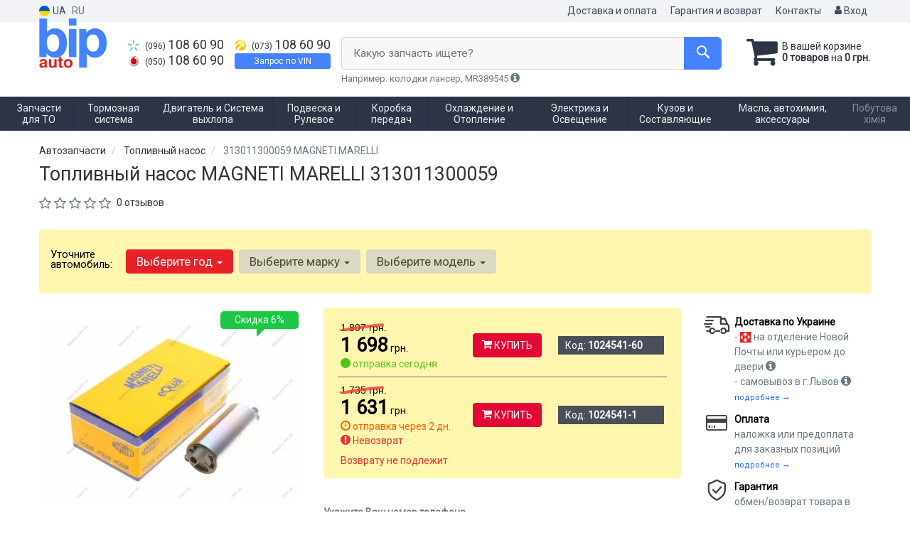

--- FILE ---
content_type: text/html; charset=UTF-8
request_url: https://bipauto.com.ua/1024541-magneti-marelli-313011300059.html
body_size: 25476
content:

<!DOCTYPE html>
<html class="no-js" lang="ru">

    <head>
                <meta charset="utf-8">
        <meta http-equiv="x-ua-compatible" content="ie=edge">
        <meta name="viewport" content="width=device-width, initial-scale=1, user-scalable=no, maximum-scale=1">
        <title>Топливный насос MAGNETI MARELLI 313011300059 — цена 1698 грн | Купите с доставкой в BipAuto.com.ua</title>
<meta name="description" content="Топливный насос 313011300059 MAGNETI MARELLI MAGNETI MARELLI 313011300059 — выгодная цена на оригинальные автозапчасти в интернет-магазине BIP AUTO. Доставка по Киеву, Львову, Харькову и Украине. Подбор запчастей по марке авто. Бесплатная консультация." />
<meta property="og:locale" content="ru_UA">
<meta property="og:type" content="product">
<meta property="og:image" content="https://bipauto.com.ua/imgs/001/024/541/1024541.webp">
<meta property="og:title" content="Топливный насос MAGNETI MARELLI 313011300059 — цена 1698 грн | Купите с доставкой в BipAuto.com.ua">
<meta property="og:url" content="https://bipauto.com.ua/1024541-magneti-marelli-313011300059.html">
<meta property="og:description" content="Топливный насос 313011300059 MAGNETI MARELLI MAGNETI MARELLI 313011300059 — выгодная цена на оригинальные автозапчасти в интернет-магазине BIP AUTO. Доставка по Киеву, Львову, Харькову и Украине. Подбор запчастей по марке авто. Бесплатная консультация.">
<link rel="alternate" hreflang="ru" href="https://bipauto.com.ua/1024541-magneti-marelli-313011300059.html"/>
<link rel="alternate" hreflang="uk" href="https://bipauto.com.ua/ua/1024541-magneti-marelli-313011300059.html"/>
<link rel="alternate" hreflang="uk-UA" href="https://bipauto.com.ua/ua/1024541-magneti-marelli-313011300059.html"/>
<link rel="alternate" hreflang="ru-UA" href="https://bipauto.com.ua/1024541-magneti-marelli-313011300059.html"/>
<link rel="alternate" hreflang="x-default" href="https://bipauto.com.ua/ua/1024541-magneti-marelli-313011300059.html"/>
<link rel="canonical" href="https://bipauto.com.ua/1024541-magneti-marelli-313011300059.html"/>
<link rel="stylesheet" type="text/css" href="https://bipauto.com.ua/apps/bipauto/templates/css/assets.header.min.css?v=1764536342" />
    <link rel="preload" href="https://bipauto.com.ua/templates/js/photoswipe/photoswipe.css?v=1734180505" as="style" onload="this.onload=null;this.rel='stylesheet'">
    <script type="module" src="https://bipauto.com.ua/templates/js/module.js?v=1743581945"></script>
    <meta name="format-detection" content="telephone=no">
        <link href="https://bipauto.com.ua/apps/bipauto/templates/favicon.ico" rel="shortcut icon">
        <script>
                        (function(e,t){typeof mod1ule!="undefined"&&module.exports?module.exports=t():typeof define=="function"&&define.amd?define(t):this[e]=t()})("$script",function(){function p(e,t){for(var n=0,i=e.length;n<i;++n)if(!t(e[n]))return r;return 1}function d(e,t){p(e,function(e){return t(e),1})}function v(e,t,n){function g(e){return e.call?e():u[e]}function y(){if(!--h){u[o]=1,s&&s();for(var e in f)p(e.split("|"),g)&&!d(f[e],g)&&(f[e]=[])}}e=e[i]?e:[e];var r=t&&t.call,s=r?t:n,o=r?e.join(""):t,h=e.length;return setTimeout(function(){d(e,function t(e,n){if(e===null)return y();!n&&!/^https?:\/\//.test(e)&&c&&(e=e.indexOf(".js")===-1?c+e+".js":c+e);if(l[e])return o&&(a[o]=1),l[e]==2?y():setTimeout(function(){t(e,!0)},0);l[e]=1,o&&(a[o]=1),m(e,y)})},0),v}function m(n,r){var i=e.createElement("script"),u;i.onload=i.onerror=i[o]=function(){if(i[s]&&!/^c|loade/.test(i[s])||u)return;i.onload=i[o]=null,u=1,l[n]=2,r()},i.async=1,i.src=h?n+(n.indexOf("?")===-1?"?":"&")+h:n,t.insertBefore(i,t.lastChild)}var e=document,t=e.getElementsByTagName("head")[0],n="string",r=!1,i="push",s="readyState",o="onreadystatechange",u={},a={},f={},l={},c,h;return v.get=m,v.order=function(e,t,n){(function r(i){i=e.shift(),e.length?v(i,r):v(i,t,n)})()},v.path=function(e){c=e},v.urlArgs=function(e){h=e},v.ready=function(e,t,n){e=e[i]?e:[e];var r=[];return!d(e,function(e){u[e]||r[i](e)})&&p(e,function(e){return u[e]})?t():!function(e){f[e]=f[e]||[],f[e][i](t),n&&n(r)}(e.join("|")),v},v.done=function(e){v([null],e)},v});
            $script('//ajax.googleapis.com/ajax/libs/jquery/1.11.3/jquery.min.js', 'jquery');
        </script>

        <link rel="preconnect" href="https://fonts.googleapis.com">
        <link rel="preconnect" href="https://fonts.gstatic.com" crossorigin>
        <link href="https://fonts.googleapis.com/css2?family=Roboto&display=swap" rel="stylesheet">

            <!-- Google tag (gtag.js) -->
    <script async src="https://www.googletagmanager.com/gtag/js?id=G-N1HX1E19QH"></script>
    <script>
        window.dataLayer = window.dataLayer || [];
        function gtag(){dataLayer.push(arguments);}
        gtag('js', new Date());
        gtag('config', 'G-N1HX1E19QH');

                                    gtag('config', '793838557', {'allow_enhanced_conversions': true});
                        </script>
        <!-- Google Tag Manager -->
    <script>(function(w,d,s,l,i){w[l]=w[l]||[];w[l].push({'gtm.start':
                new Date().getTime(),event:'gtm.js'});var f=d.getElementsByTagName(s)[0],
            j=d.createElement(s),dl=l!='dataLayer'?'&l='+l:'';j.async=true;j.src=
            'https://www.googletagmanager.com/gtm.js?id='+i+dl;f.parentNode.insertBefore(j,f);
        })(window,document,'script','dataLayer','GTM-KKRFVWD');</script>
    <!-- End Google Tag Manager -->
        </head>

<body data-lang="" class="">
    <!-- Google Tag Manager (noscript) -->
    <noscript><iframe src="https://www.googletagmanager.com/ns.html?id=GTM-KKRFVWD"
                      height="0" width="0" style="display:none;visibility:hidden"></iframe></noscript>
    <!-- End Google Tag Manager (noscript) -->
    
    <div class="wrap-content">
        <!-- header area start -->
        <div class="header-area">

            <div class="header-top">
                <div class="container" id="header-container">
                    <div class="row">
                        <div class="col-md-12">
                            <div class="single-menu single-menu-left pull-left">
                                    
<nav class="menu-lang">
    <ul>
                    <li>
                <a class="lastbdr" data-lang="ua" href="/ua/1024541-magneti-marelli-313011300059.html"><i class="phone-icon uk-flag"></i>&nbsp;UA</a>
            </li>
            <li>
                RU
            </li>
            </ul>
</nav>
                            </div>
                            <div class="single-menu-left pull-right">
                                                                <div class="single-menu">
                                    <nav>
                                        <ul>
                                            <li>
                                                <a href="https://bipauto.com.ua/pages/payment_delivery">Доставка и оплата</a>
                                            </li>
                                            <li class="hidden-xs hidden-sm">
                                                <a href="https://bipauto.com.ua/pages/guaran">Гарантия и возврат</a>
                                            </li>
                                            <li>
                                                <a href="https://bipauto.com.ua/contact">Контакты</a>
                                            </li>
                                            <li>
                                                
    <a href="#" class="btn-sign-login lastbdr" data-mfp-src="https://bipauto.com.ua/ajax/login" >
        <i class="iconcar-user"></i> Вход    </a>



                                                </li>
                                        </ul>
                                    </nav>
                                </div>
                                                            </div>
                        </div>

                    </div>
                </div>
            </div>            <div class="header-menu">
                <div class="container">
                    <div class="row">
                    <div class="col-md-12">
                        <div class="wrap-header-menu">
                        <div class="header-logo pull-left">
                            <div class="logo-area">
                                
<a href="https://bipauto.com.ua/">
    <img src="https://bipauto.com.ua/apps/bipauto/templates/img/logo.png"
         alt="BipAuto.com.ua"
            >
</a>
                            </div>
                        </div>
                        <div class="pull-left phone_case">

                            <div class="pull-left phone_case">
                                <ul class="list-unstyled pull-left list-phone">
                                                                        <li>
                                        <a href="tel:+380961086090">                                        <i class="phone-icon kyivstar"></i>&nbsp;<small>(096)</small> 108 60 90                                        </a>                                    </li>

                                                                        <li>
                                        <a href="tel:+380501086090">                                        <i class="phone-icon mts"></i>&nbsp;<small>(050)</small> 108 60 90                                        </a>                                    </li>
                                </ul>
                                <ul class="list-unstyled pull-left">
                                                                        <li>
                                        <a href="tel:+380731086090">                                        <i class="phone-icon life"></i>&nbsp;<small>(073)</small> 108 60 90                                        </a>                                    </li>
                                    <li class="wrap-btn-vin">
                                        <button type="button" class="btn btn-success btn-vin--header btn-xs magnific-ajax" data-mfp-src="https://bipauto.com.ua/ajax/order_vin">
                                            Запрос по VIN                                         </button>
                                    </li>
                                </ul>

                                <ul class="list-unstyled pull-left timetable hidden-xs hidden-sm hidden-md">
                                    <li class="first">
                                        Пн-Пт:&nbsp;<span>9:30-18:00</span>
                                    </li>
                                    <li>
                                        &nbsp;&nbsp;&nbsp;&nbsp;&nbsp;&nbsp;Сб:&nbsp;<span>9:30-14:00</span>
                                    </li>
                                    <li>
                                        &nbsp;&nbsp;&nbsp;&nbsp;&nbsp;&nbsp;Вс:&nbsp;<span>выходной</span>
                                    </li>
                                </ul>
                            </div>
                        </div>
                                                <div class="header-cart pull-right">
                            <div class="shopping-cart expand" id="basket">
                                                    <i class="iconcar-cart"></i>
                        <div style="margin-top: 10px" class="hidden-sm">
                        В вашей корзине<br/>
                        <strong>0 товаров</strong> на <strong class="price-order">0 грн.</strong>
                        </div>
                                                </div>
                        </div>
                        
                        <div class="header-center">
                                <div class="search-box"
         data-mod-id=""
         data-typ-id=""
         data-year=""
        >
                    <div class="input-group">
                <span class="input-group-btn hidden-pc">
                    <button class="btn btn-lg btn-primary wsnavtoggle" type="button"><i class="iconcar-menu"></i></button>
                </span>

                <div class="adv-search-btn" aria-controls="adv-search-modal">
                    Какую запчасть ищете?                </div>
                <span class="input-group-btn">
                    <button aria-controls="adv-search-modal" aria-label="Search" class="btn btn-primary btn-lg" id="btn-search" type="submit"><i class="iconcar-search"></i></button>
                </span>
            </div>
                        <span id="helpBlock" class="help-block hidden-sm" data-toggle="popover" data-trigger="hover" data-placement="bottom" data-container="body" data-content='
                  <p>Вы можете осуществлять поиск по:</p>
                  <dl>
                    <dt>- названию запчасти и/или названию  автомобиля</dt>
                    <dd>Например: "амортизатор киа рио" или "свечи Passat";</li></dd>

                    <dt>- артикулу запчасти или артикулу и бренду запчасти</dt>
                    <dd>Например: "IK16TT" или "Denso IW20";</dd>

                    <dt>- оригинальному номеру запчасти</dt>
                    <dd>Например: "7700109812"</dd>
                  </dl>'>Например: колодки лансер, MR389545 <i class="iconcar-information"></i>
            </span>
                        </div>
                        </div>
                    </div>
                    </div>
                    </div>
                </div>
            </div>

                            <div class="wsmenucontainer clearfix  wsmenucontainer--doc_tovar">
    <div class="overlapblackbg"></div>


    <div class="wsmobileheader clearfix">
        <a class="animated-arrow wsnavtoggle"><span></span></a>
    </div>

    <nav class="wsdownmenu wsmenu clearfix" id="wsmenu">
        <ul class="wsdown-mobile wsdownmenu-list wsmenu-list">
                                                                        <li class="wsdown-zapchasti-dlya-to ">
                        <span class="main-cat wsdownmenu-submenu"
                                                        >
                                                                                    Запчасти для ТО                        </span>
                    
                    

                        <div class="megamenu clearfix">
                            <div class="typography-text clearfix">
                                                            <div class="col-lg-3 col-md-3 col-xs-12 link-list">
                                    <ul>
                                        <li class="title">Жидкости</li>

                                                                                                                                <li>
                                                                                                <a href="https://bipauto.com.ua/zapchasti-dlya-to/zhidkosty-tormoznaja">
                                                                                                                                                        Тормозная жидкость                                                                                                </a>
                                                                                            </li>
                                                                                                                                <li>
                                                                                                <a href="https://bipauto.com.ua/zapchasti-dlya-to/antifriz">
                                                                                                                                                        Антифриз                                                                                                </a>
                                                                                            </li>
                                                                            </ul>
                                </div>
                                                            <div class="col-lg-3 col-md-3 col-xs-12 link-list">
                                    <ul>
                                        <li class="title">Фильтры</li>

                                                                                                                                <li>
                                                                                                <a href="https://bipauto.com.ua/dvigately-i-sistema-vyhlopa/maslyanyj-filytr">
                                                                                                                                                        Масляный фильтр                                                                                                </a>
                                                                                            </li>
                                                                                                                                <li>
                                                                                                <a href="https://bipauto.com.ua/dvigately-i-sistema-vyhlopa/vozdushnyj-filytr">
                                                                                                                                                        Воздушный фильтр                                                                                                </a>
                                                                                            </li>
                                                                                                                                <li>
                                                                                                <a href="https://bipauto.com.ua/dvigately-i-sistema-vyhlopa/filytr-salona">
                                                                                                                                                        Фильтр салона                                                                                                </a>
                                                                                            </li>
                                                                                                                                <li>
                                                                                                <a href="https://bipauto.com.ua/dvigately-i-sistema-vyhlopa/toplivnyj-filytr">
                                                                                                                                                        Топливный фильтр                                                                                                </a>
                                                                                            </li>
                                                                            </ul>
                                </div>
                                                            <div class="col-lg-3 col-md-3 col-xs-12 link-list">
                                    <ul>
                                        <li class="title">Масла</li>

                                                                                                                                <li>
                                                                                                <a href="https://bipauto.com.ua/zapchasti-dlya-to/maslo">
                                                                                                                                                        Моторное масло                                                                                                </a>
                                                                                            </li>
                                                                                                                                <li>
                                                                                                <a href="https://bipauto.com.ua/zapchasti-dlya-to/maslo-transmissionnoje">
                                                                                                                                                        Трансмиссионное масло                                                                                                </a>
                                                                                            </li>
                                                                                                                                <li>
                                                                                                <a href="https://bipauto.com.ua/zapchasti-dlya-to/maslo-gur">
                                                                                                                                                        Масло ГУР                                                                                                </a>
                                                                                            </li>
                                                                            </ul>
                                </div>
                                                            <div class="col-lg-3 col-md-3 col-xs-12 link-list">
                                    <ul>
                                        <li class="title">ТО двигателя</li>

                                                                                                                                <li>
                                                                                                <a href="https://bipauto.com.ua/dvigately-i-sistema-vyhlopa/remeny-grm">
                                                                                                                                                        Ремень ГРМ                                                                                                </a>
                                                                                            </li>
                                                                                                                                <li>
                                                                                                <a href="https://bipauto.com.ua/dvigately-i-sistema-vyhlopa/komplekt-remeny-rolik">
                                                                                                                                                        Комплект ГРМ                                                                                                </a>
                                                                                            </li>
                                                                                                                                <li>
                                                                                                <a href="https://bipauto.com.ua/dvigately-i-sistema-vyhlopa/natyazhnoj-rolik-remnya-grm">
                                                                                                                                                        Ролики ГРМ                                                                                                </a>
                                                                                            </li>
                                                                                                                                <li>
                                                                                                <a href="https://bipauto.com.ua/dvigately-i-sistema-vyhlopa/cepy-grm">
                                                                                                                                                        Цепь ГРМ                                                                                                </a>
                                                                                            </li>
                                                                                                                                <li>
                                                                                                <a href="https://bipauto.com.ua/dvigately-i-sistema-vyhlopa/natyazhitely-cepi-grm">
                                                                                                                                                        Натяжитель цепи ГРМ                                                                                                </a>
                                                                                            </li>
                                                                                                                                <li>
                                                                                                <a href="https://bipauto.com.ua/dvigately-i-sistema-vyhlopa/natyazhitely-remnya-grm">
                                                                                                                                                        Натяжитель ремня ГРМ                                                                                                </a>
                                                                                            </li>
                                                                                                                                <li>
                                                                                                <a href="https://bipauto.com.ua/ohlazhdenije-i-otoplenije/vodyanoj-nasos-pompa">
                                                                                                                                                        Помпа                                                                                                </a>
                                                                                            </li>
                                                                                                                                <li>
                                                                                                <a href="https://bipauto.com.ua/dvigately-i-sistema-vyhlopa/privodnoj-remeny">
                                                                                                                                                        Приводной ремень                                                                                                </a>
                                                                                            </li>
                                                                                                                                <li>
                                                                                                <a href="https://bipauto.com.ua/dvigately-i-sistema-vyhlopa/klinovoj-remeny">
                                                                                                                                                        Ролик ремня приводного                                                                                                </a>
                                                                                            </li>
                                                                                                                                <li>
                                                                                                <a href="https://bipauto.com.ua/elektrika-i-osveshhenije/svechi">
                                                                                                                                                        Свечи                                                                                                </a>
                                                                                            </li>
                                                                                                                                <li>
                                                                                                <a href="https://bipauto.com.ua/elektrika-i-osveshhenije/provoda-vysokovolytnyje">
                                                                                                                                                        Высоковольтные провода                                                                                                </a>
                                                                                            </li>
                                                                            </ul>
                                </div>
                                                            <div class="col-lg-3 col-md-3 col-xs-12 link-list">
                                    <ul>
                                        <li class="title">ТО тормозной системы</li>

                                                                                                                                <li>
                                                                                                <a href="https://bipauto.com.ua/tormoznaja-sistema/tormoznyje-kolodki">
                                                                                                                                                        Тормозные колодки                                                                                                </a>
                                                                                            </li>
                                                                                                                                <li>
                                                                                                <a href="https://bipauto.com.ua/tormoznaja-sistema/tormoznyje-diski">
                                                                                                                                                        Тормозные диски                                                                                                </a>
                                                                                            </li>
                                                                                                                                <li>
                                                                                                <a href="https://bipauto.com.ua/tormoznaja-sistema/tormoznoj-baraban">
                                                                                                                                                        Тормозной барабан                                                                                                </a>
                                                                                            </li>
                                                                            </ul>
                                </div>
                                                            <div class="col-lg-3 col-md-3 col-xs-12 link-list">
                                    <ul>
                                        <li class="title">ТО ходовой части</li>

                                                                                                                                <li>
                                                                                                <a href="https://bipauto.com.ua/podveska-i-rulevoje/amortizator">
                                                                                                                                                        Амортизаторы                                                                                                </a>
                                                                                            </li>
                                                                                                                                <li>
                                                                                                <a href="https://bipauto.com.ua/podveska-i-rulevoje/pruzhiny-i-ressory">
                                                                                                                                                        Пружина подвески                                                                                                </a>
                                                                                            </li>
                                                                                                                                <li>
                                                                                                <a href="https://bipauto.com.ua/podveska-i-rulevoje/stabilizator">
                                                                                                                                                        Стабилизатор                                                                                                </a>
                                                                                            </li>
                                                                                                                                <li>
                                                                                                <a href="https://bipauto.com.ua/podveska-i-rulevoje/rulevaja-tyaga-i-nakonechnik">
                                                                                                                                                        Рулевая тяга и наконечник                                                                                                </a>
                                                                                            </li>
                                                                            </ul>
                                </div>
                                                            <div class="col-lg-3 col-md-3 col-xs-12 link-list">
                                    <ul>
                                        <li class="title">Электрика</li>

                                                                                                                                <li>
                                                                                                <a href="https://bipauto.com.ua/elektrika-i-osveshhenije/akkumulyator">
                                                                                                                                                        Аккумулятор                                                                                                </a>
                                                                                            </li>
                                                                                                                                <li>
                                                                                                <a href="https://bipauto.com.ua/elektrika-i-osveshhenije/svechi">
                                                                                                                                                        Свечи                                                                                                </a>
                                                                                            </li>
                                                                            </ul>
                                </div>
                                                            <div class="col-lg-3 col-md-3 col-xs-12 link-list">
                                    <ul>
                                        <li class="title">--</li>

                                                                                                                                <li>
                                                                                                <a href="https://bipauto.com.ua/zapchasti-dlya-to/komplekt-dlya-to">
                                                                                                                                                        Комплект для ТО                                                                                                </a>
                                                                                            </li>
                                                                            </ul>
                                </div>
                                                        </div>

                                                    </div>

                    
                                            </li>
                                                                                            <li class="wsdown-tormoznaja-sistema ">
                        <span class="main-cat wsdownmenu-submenu"
                                                        >
                                                                                    Тормозная система                        </span>
                    
                    

                        <div class="megamenu clearfix">
                            <div class="typography-text clearfix">
                                                            <div class="col-lg-3 col-md-3 col-xs-12 link-list">
                                    <ul>
                                        <li class="title">Тормозные элементы</li>

                                                                                                                                <li>
                                                                                                <a href="https://bipauto.com.ua/tormoznaja-sistema/tormoznyje-kolodki">
                                                                                                                                                        Тормозные колодки                                                                                                </a>
                                                                                            </li>
                                                                                                                                <li>
                                                                                                <a href="https://bipauto.com.ua/tormoznaja-sistema/tormoznyje-diski">
                                                                                                                                                        Тормозные диски                                                                                                </a>
                                                                                            </li>
                                                                                                                                <li>
                                                                                                <a href="https://bipauto.com.ua/tormoznaja-sistema/tormoznoj-baraban">
                                                                                                                                                        Тормозной барабан                                                                                                </a>
                                                                                            </li>
                                                                                                                                <li>
                                                                                                <a href="https://bipauto.com.ua/tormoznaja-sistema/tros-ruchnika">
                                                                                                                                                        Трос ручника                                                                                                </a>
                                                                                            </li>
                                                                                                                                <li>
                                                                                                <a href="https://bipauto.com.ua/tormoznaja-sistema/remkomplekty-tormoznoj-sistemy">
                                                                                                                                                        Ремкомплекты тормозной системы                                                                                                </a>
                                                                                            </li>
                                                                                                                                <li>
                                                                                                <a href="https://bipauto.com.ua/tormoznaja-sistema/vakuumnyj-nasos">
                                                                                                                                                        Вакуумный насос                                                                                                </a>
                                                                                            </li>
                                                                                                                                <li>
                                                                                                <a href="https://bipauto.com.ua/tormoznaja-sistema/komplektujushhije-kolodok">
                                                                                                                                                        Комплектующие колодок                                                                                                </a>
                                                                                            </li>
                                                                            </ul>
                                </div>
                                                            <div class="col-lg-3 col-md-3 col-xs-12 link-list">
                                    <ul>
                                        <li class="title">Гидравлика</li>

                                                                                                                                <li>
                                                                                                <a href="https://bipauto.com.ua/tormoznaja-sistema/tormoznoj-shlang">
                                                                                                                                                        Тормозной шланг                                                                                                </a>
                                                                                            </li>
                                                                                                                                <li>
                                                                                                <a href="https://bipauto.com.ua/tormoznaja-sistema/tormoznaja-trubka">
                                                                                                                                                        Тормозная трубка                                                                                                </a>
                                                                                            </li>
                                                                                                                                <li>
                                                                                                <a href="https://bipauto.com.ua/tormoznaja-sistema/glavnyj-tormoznoj-cilindr">
                                                                                                                                                        Главный тормозной цилиндр                                                                                                </a>
                                                                                            </li>
                                                                                                                                <li>
                                                                                                <a href="https://bipauto.com.ua/tormoznaja-sistema/rabochij-tormoznoj-cilindr">
                                                                                                                                                        Рабочий тормозной цилиндр                                                                                                </a>
                                                                                            </li>
                                                                                                                                <li>
                                                                                                <a href="https://bipauto.com.ua/tormoznaja-sistema/kolesnyj-tormoznoj-cilindr">
                                                                                                                                                        Колесный тормозной цилиндр                                                                                                </a>
                                                                                            </li>
                                                                                                                                <li>
                                                                                                <a href="https://bipauto.com.ua/tormoznaja-sistema/tormoznoj-support">
                                                                                                                                                        Суппорт                                                                                                </a>
                                                                                            </li>
                                                                                                                                <li>
                                                                                                <a href="https://bipauto.com.ua/tormoznaja-sistema/remkomplekt-glavnogo-tormoznogo-cilindra">
                                                                                                                                                        Ремкомплект главного тормозного цилиндра                                                                                                </a>
                                                                                            </li>
                                                                                                                                <li>
                                                                                                <a href="https://bipauto.com.ua/tormoznaja-sistema/usilitely-tormoznoj-sistemy">
                                                                                                                                                        Усилитель тормозной системы                                                                                                </a>
                                                                                            </li>
                                                                                                                                <li>
                                                                                                <a href="https://bipauto.com.ua/tormoznaja-sistema/raspredelitely-tormoznyh-usilij">
                                                                                                                                                        Распределитель тормозных усилий                                                                                                </a>
                                                                                            </li>
                                                                                                                                <li>
                                                                                                <a href="https://bipauto.com.ua/tormoznaja-sistema/bachok-tormoznoj-zhidkosti">
                                                                                                                                                        Бачок тормозной жидкости                                                                                                </a>
                                                                                            </li>
                                                                            </ul>
                                </div>
                                                            <div class="col-lg-3 col-md-3 col-xs-12 link-list">
                                    <ul>
                                        <li class="title">Электронные компоненты</li>

                                                                                                                                <li>
                                                                                                <a href="https://bipauto.com.ua/tormoznaja-sistema/datchik-abs">
                                                                                                                                                        Датчик АБС                                                                                                </a>
                                                                                            </li>
                                                                                                                                <li>
                                                                                                <a href="https://bipauto.com.ua/tormoznaja-sistema/datchik-iznosa-tormoznyh-kolodok">
                                                                                                                                                        Датчик износа тормозных колодок                                                                                                </a>
                                                                                            </li>
                                                                                                                                <li>
                                                                                                <a href="https://bipauto.com.ua/tormoznaja-sistema/datchik-stop-signala">
                                                                                                                                                        Датчик стоп сигнала                                                                                                </a>
                                                                                            </li>
                                                                                                                                <li>
                                                                                                <a href="https://bipauto.com.ua/tormoznaja-sistema/komplektujushhije-abs">
                                                                                                                                                        Комплектующие АБС                                                                                                </a>
                                                                                            </li>
                                                                                                                                <li>
                                                                                                <a href="https://bipauto.com.ua/tormoznaja-sistema/datchik-jesp">
                                                                                                                                                        Датчик ЕСП                                                                                                </a>
                                                                                            </li>
                                                                            </ul>
                                </div>
                                                        </div>

                                                    </div>

                    
                                            </li>
                                                                                            <li class="wsdown-dvigately-i-sistema-vyhlopa ">
                        <span class="main-cat wsdownmenu-submenu"
                                                        >
                                                                                    Двигатель и Система выхлопа                        </span>
                    
                    

                        <div class="megamenu clearfix">
                            <div class="typography-text clearfix">
                                                            <div class="col-lg-3 col-md-3 col-xs-12 link-list">
                                    <ul>
                                        <li class="title">Детали двигателя</li>

                                                                                                                                <li>
                                                                                                <a href="https://bipauto.com.ua/dvigately-i-sistema-vyhlopa/kolyca-porshnevyje">
                                                                                                                                                        Поршневые кольца                                                                                                </a>
                                                                                            </li>
                                                                                                                                <li>
                                                                                                <a href="https://bipauto.com.ua/dvigately-i-sistema-vyhlopa/porshnya">
                                                                                                                                                        Поршня                                                                                                </a>
                                                                                            </li>
                                                                                                                                <li>
                                                                                                <a href="https://bipauto.com.ua/dvigately-i-sistema-vyhlopa/klapana-vpusknyje">
                                                                                                                                                        Клапана впускные                                                                                                </a>
                                                                                            </li>
                                                                                                                                <li>
                                                                                                <a href="https://bipauto.com.ua/dvigately-i-sistema-vyhlopa/klapana-vypusknyje">
                                                                                                                                                        Клапана выпускные                                                                                                </a>
                                                                                            </li>
                                                                                                                                <li>
                                                                                                <a href="https://bipauto.com.ua/dvigately-i-sistema-vyhlopa/salyniki-klapanov">
                                                                                                                                                        Сальники клапанов                                                                                                </a>
                                                                                            </li>
                                                                                                                                <li>
                                                                                                <a href="https://bipauto.com.ua/dvigately-i-sistema-vyhlopa/gidrokompensatory">
                                                                                                                                                        Гидрокомпенсаторы                                                                                                </a>
                                                                                            </li>
                                                                                                                                <li>
                                                                                                <a href="https://bipauto.com.ua/dvigately-i-sistema-vyhlopa/bolty-golovki-bloka-cilindrov">
                                                                                                                                                        Болты головки блока цилиндров                                                                                                </a>
                                                                                            </li>
                                                                                                                                <li>
                                                                                                <a href="https://bipauto.com.ua/dvigately-i-sistema-vyhlopa/raspredval">
                                                                                                                                                        Распредвал                                                                                                </a>
                                                                                            </li>
                                                                                                                                <li>
                                                                                                <a href="https://bipauto.com.ua/dvigately-i-sistema-vyhlopa/salynik-raspredvala">
                                                                                                                                                        Сальник распредвала                                                                                                </a>
                                                                                            </li>
                                                                                                                                <li>
                                                                                                <a href="https://bipauto.com.ua/dvigately-i-sistema-vyhlopa/kolenval">
                                                                                                                                                        Коленвал                                                                                                </a>
                                                                                            </li>
                                                                                                                                <li>
                                                                                                <a href="https://bipauto.com.ua/dvigately-i-sistema-vyhlopa/salynik-kolenvala">
                                                                                                                                                        Сальник коленвала                                                                                                </a>
                                                                                            </li>
                                                                                                                                <li>
                                                                                                <a href="https://bipauto.com.ua/dvigately-i-sistema-vyhlopa/shkiv-kolenvala-demfer">
                                                                                                                                                        Шкив коленвала / Демпфер                                                                                                </a>
                                                                                            </li>
                                                                                                                                <li>
                                                                                                <a href="https://bipauto.com.ua/dvigately-i-sistema-vyhlopa/maslyanyj-nasos">
                                                                                                                                                        Масляный насос                                                                                                </a>
                                                                                            </li>
                                                                                                                                <li>
                                                                                                <a href="https://bipauto.com.ua/dvigately-i-sistema-vyhlopa/poddon">
                                                                                                                                                        Поддон                                                                                                </a>
                                                                                            </li>
                                                                                                                                <li>
                                                                                                <a href="https://bipauto.com.ua/dvigately-i-sistema-vyhlopa/shatun">
                                                                                                                                                        Шатун                                                                                                </a>
                                                                                            </li>
                                                                                                                                <li>
                                                                                                <a href="https://bipauto.com.ua/dvigately-i-sistema-vyhlopa/vkladyshi-korennyje">
                                                                                                                                                        Вкладыши коренные                                                                                                </a>
                                                                                            </li>
                                                                                                                                <li>
                                                                                                <a href="https://bipauto.com.ua/dvigately-i-sistema-vyhlopa/vkladyshi-shatunnyje">
                                                                                                                                                        Вкладыши шатунные                                                                                                </a>
                                                                                            </li>
                                                                                                                                <li>
                                                                                                <a href="https://bipauto.com.ua/dvigately-i-sistema-vyhlopa/podushki-dvigatelya">
                                                                                                                                                        Подушки двигателя                                                                                                </a>
                                                                                            </li>
                                                                                                                                <li>
                                                                                                <a href="https://bipauto.com.ua/dvigately-i-sistema-vyhlopa/prochije-elementy-dvigatelya">
                                                                                                                                                        Прочие элементы двигателя                                                                                                </a>
                                                                                            </li>
                                                                                                                                <li>
                                                                                                <a href="https://bipauto.com.ua/dvigately-i-sistema-vyhlopa/regulirovochnaja-shajba-klapanov">
                                                                                                                                                        Регулировочная шайба клапанов                                                                                                </a>
                                                                                            </li>
                                                                                                                                <li>
                                                                                                <a href="https://bipauto.com.ua/dvigately-i-sistema-vyhlopa/napravlyajushhaja-klapanov">
                                                                                                                                                        Направляющие клапанов                                                                                                </a>
                                                                                            </li>
                                                                            </ul>
                                </div>
                                                            <div class="col-lg-3 col-md-3 col-xs-12 link-list">
                                    <ul>
                                        <li class="title">Ремни, цепи, натяжители</li>

                                                                                                                                <li>
                                                                                                <a href="https://bipauto.com.ua/dvigately-i-sistema-vyhlopa/remeny-grm">
                                                                                                                                                        Ремень ГРМ                                                                                                </a>
                                                                                            </li>
                                                                                                                                <li>
                                                                                                <a href="https://bipauto.com.ua/dvigately-i-sistema-vyhlopa/natyazhnoj-rolik-remnya-grm">
                                                                                                                                                        Натяжной ролик ремня ГРМ                                                                                                </a>
                                                                                            </li>
                                                                                                                                <li>
                                                                                                <a href="https://bipauto.com.ua/dvigately-i-sistema-vyhlopa/natyazhitely-remnya-grm">
                                                                                                                                                        Натяжитель ремня ГРМ                                                                                                </a>
                                                                                            </li>
                                                                                                                                <li>
                                                                                                <a href="https://bipauto.com.ua/dvigately-i-sistema-vyhlopa/privodnoj-remeny">
                                                                                                                                                        Приводной ремень                                                                                                </a>
                                                                                            </li>
                                                                                                                                <li>
                                                                                                <a href="https://bipauto.com.ua/dvigately-i-sistema-vyhlopa/klinovoj-remeny">
                                                                                                                                                        Ролик приводного ремня                                                                                                 </a>
                                                                                            </li>
                                                                                                                                <li>
                                                                                                <a href="https://bipauto.com.ua/dvigately-i-sistema-vyhlopa/komplekt-remeny-rolik">
                                                                                                                                                        Комплект ГРМ                                                                                                </a>
                                                                                            </li>
                                                                                                                                <li>
                                                                                                <a href="https://bipauto.com.ua/dvigately-i-sistema-vyhlopa/cepy-grm">
                                                                                                                                                        Цепь ГРМ                                                                                                </a>
                                                                                            </li>
                                                                                                                                <li>
                                                                                                <a href="https://bipauto.com.ua/dvigately-i-sistema-vyhlopa/natyazhitely-cepi-grm">
                                                                                                                                                        Натяжитель цепи ГРМ                                                                                                </a>
                                                                                            </li>
                                                                                                                                <li>
                                                                                                <a href="https://bipauto.com.ua/dvigately-i-sistema-vyhlopa/uspokoitely-cepi-grm">
                                                                                                                                                        Успокоитель цепи ГРМ                                                                                                </a>
                                                                                            </li>
                                                                            </ul>
                                </div>
                                                            <div class="col-lg-3 col-md-3 col-xs-12 link-list">
                                    <ul>
                                        <li class="title">Фильтры</li>

                                                                                                                                <li>
                                                                                                <a href="https://bipauto.com.ua/dvigately-i-sistema-vyhlopa/vozdushnyj-filytr">
                                                                                                                                                        Воздушный фильтр                                                                                                </a>
                                                                                            </li>
                                                                                                                                <li>
                                                                                                <a href="https://bipauto.com.ua/dvigately-i-sistema-vyhlopa/maslyanyj-filytr">
                                                                                                                                                        Масляный фильтр                                                                                                </a>
                                                                                            </li>
                                                                                                                                <li>
                                                                                                <a href="https://bipauto.com.ua/dvigately-i-sistema-vyhlopa/toplivnyj-filytr">
                                                                                                                                                        Топливный фильтр                                                                                                </a>
                                                                                            </li>
                                                                                                                                <li>
                                                                                                <a href="https://bipauto.com.ua/dvigately-i-sistema-vyhlopa/filytr-salona">
                                                                                                                                                        Фильтр салона                                                                                                </a>
                                                                                            </li>
                                                                            </ul>
                                </div>
                                                            <div class="col-lg-3 col-md-3 col-xs-12 link-list">
                                    <ul>
                                        <li class="title">Прокладки</li>

                                                                                                                                <li>
                                                                                                <a href="https://bipauto.com.ua/dvigately-i-sistema-vyhlopa/prokladka-gbc">
                                                                                                                                                        Прокладка ГБЦ                                                                                                </a>
                                                                                            </li>
                                                                                                                                <li>
                                                                                                <a href="https://bipauto.com.ua/dvigately-i-sistema-vyhlopa/prokladka-klapannoj-kryshki">
                                                                                                                                                        Прокладка клапанной крышки                                                                                                </a>
                                                                                            </li>
                                                                                                                                <li>
                                                                                                <a href="https://bipauto.com.ua/dvigately-i-sistema-vyhlopa/komplekty-prokladok">
                                                                                                                                                        Комплекты прокладок                                                                                                </a>
                                                                                            </li>
                                                                            </ul>
                                </div>
                                                            <div class="col-lg-3 col-md-3 col-xs-12 link-list">
                                    <ul>
                                        <li class="title">Управление двигателем</li>

                                                                                                                                <li>
                                                                                                <a href="https://bipauto.com.ua/dvigately-i-sistema-vyhlopa/datchiki-upravlenija-dvigatelem">
                                                                                                                                                        Датчики управления двигателем                                                                                                </a>
                                                                                            </li>
                                                                                                                                <li>
                                                                                                <a href="https://bipauto.com.ua/dvigately-i-sistema-vyhlopa/lyambda-zond">
                                                                                                                                                        Лямбда зонд                                                                                                </a>
                                                                                            </li>
                                                                                                                                <li>
                                                                                                <a href="https://bipauto.com.ua/dvigately-i-sistema-vyhlopa/datchik-davlenija-nadduva">
                                                                                                                                                        Датчик давления наддува                                                                                                </a>
                                                                                            </li>
                                                                                                                                <li>
                                                                                                <a href="https://bipauto.com.ua/dvigately-i-sistema-vyhlopa/datchik-temperatury-ohlazhdajushhej">
                                                                                                                                                        Датчик температуры охлаждающей жидкости                                                                                                </a>
                                                                                            </li>
                                                                                                                                <li>
                                                                                                <a href="https://bipauto.com.ua/dvigately-i-sistema-vyhlopa/regulyator-davlenija-topliva">
                                                                                                                                                        Регулятор давления топлива                                                                                                </a>
                                                                                            </li>
                                                                            </ul>
                                </div>
                                                            <div class="col-lg-3 col-md-3 col-xs-12 link-list">
                                    <ul>
                                        <li class="title">Топливная система</li>

                                                                                                                                <li>
                                                                                                <a href="https://bipauto.com.ua/dvigately-i-sistema-vyhlopa/toplivnyj-nasos">
                                                                                                                                                        Топливный насос                                                                                                </a>
                                                                                            </li>
                                                                                                                                <li>
                                                                                                <a href="https://bipauto.com.ua/dvigately-i-sistema-vyhlopa/forsunki-toplivnyje">
                                                                                                                                                        Форсунки топливные                                                                                                </a>
                                                                                            </li>
                                                                                                                                <li>
                                                                                                <a href="https://bipauto.com.ua/dvigately-i-sistema-vyhlopa/karbyurator-i-komplektujushhije">
                                                                                                                                                        Карбюратор и комплектующие                                                                                                </a>
                                                                                            </li>
                                                                                                                                <li>
                                                                                                <a href="https://bipauto.com.ua/dvigately-i-sistema-vyhlopa/toplivnyj-bak">
                                                                                                                                                        Топливный бак                                                                                                </a>
                                                                                            </li>
                                                                                                                                <li>
                                                                                                <a href="https://bipauto.com.ua/dvigately-i-sistema-vyhlopa/prochije-elementy-toplivnoj-sistemy">
                                                                                                                                                        Прочие элементы топливной системы                                                                                                </a>
                                                                                            </li>
                                                                                                                                <li>
                                                                                                <a href="https://bipauto.com.ua/dvigately-i-sistema-vyhlopa/datchik-urovnya-topliva">
                                                                                                                                                        Датчик уровня топлива                                                                                                </a>
                                                                                            </li>
                                                                                                                                <li>
                                                                                                <a href="https://bipauto.com.ua/dvigately-i-sistema-vyhlopa/kryshka-benzobaka">
                                                                                                                                                        Крышка бензобака                                                                                                </a>
                                                                                            </li>
                                                                                                                                <li>
                                                                                                <a href="https://bipauto.com.ua/dvigately-i-sistema-vyhlopa/tnvd">
                                                                                                                                                        ТНВД                                                                                                </a>
                                                                                            </li>
                                                                                                                                <li>
                                                                                                <a href="https://bipauto.com.ua/dvigately-i-sistema-vyhlopa/datchik-temperatury-topliva">
                                                                                                                                                        Датчик температуры топлива                                                                                                </a>
                                                                                            </li>
                                                                                                                                <li>
                                                                                                <a href="https://bipauto.com.ua/dvigately-i-sistema-vyhlopa/datchik-davlenija-topliva">
                                                                                                                                                        Датчик давления топлива                                                                                                </a>
                                                                                            </li>
                                                                            </ul>
                                </div>
                                                            <div class="col-lg-3 col-md-3 col-xs-12 link-list">
                                    <ul>
                                        <li class="title">Турбины</li>

                                                                                                                                <li>
                                                                                                <a href="https://bipauto.com.ua/dvigately-i-sistema-vyhlopa/turbokompressor">
                                                                                                                                                        Турбина                                                                                                </a>
                                                                                            </li>
                                                                                                                                <li>
                                                                                                <a href="https://bipauto.com.ua/dvigately-i-sistema-vyhlopa/interkuler">
                                                                                                                                                        Интеркулер                                                                                                </a>
                                                                                            </li>
                                                                                                                                <li>
                                                                                                <a href="https://bipauto.com.ua/dvigately-i-sistema-vyhlopa/patrubki">
                                                                                                                                                        Патрубки                                                                                                </a>
                                                                                            </li>
                                                                                                                                <li>
                                                                                                <a href="https://bipauto.com.ua/dvigately-i-sistema-vyhlopa/remkomplekt-turbiny">
                                                                                                                                                        Ремкомплект турбины                                                                                                </a>
                                                                                            </li>
                                                                            </ul>
                                </div>
                                                            <div class="col-lg-3 col-md-3 col-xs-12 link-list">
                                    <ul>
                                        <li class="title">Система впуска</li>

                                                                                                                                <li>
                                                                                                <a href="https://bipauto.com.ua/dvigately-i-sistema-vyhlopa/sistema-vpuska">
                                                                                                                                                        Система впуска                                                                                                </a>
                                                                                            </li>
                                                                                                                                <li>
                                                                                                <a href="https://bipauto.com.ua/dvigately-i-sistema-vyhlopa/raskhodomer-vozduha">
                                                                                                                                                        Расходомер воздуха                                                                                                </a>
                                                                                            </li>
                                                                            </ul>
                                </div>
                                                            <div class="col-lg-3 col-md-3 col-xs-12 link-list">
                                    <ul>
                                        <li class="title">Система выпуска</li>

                                                                                                                                <li>
                                                                                                <a href="https://bipauto.com.ua/dvigately-i-sistema-vyhlopa/glushitely-konechnyj">
                                                                                                                                                        Глушитель конечный                                                                                                </a>
                                                                                            </li>
                                                                                                                                <li>
                                                                                                <a href="https://bipauto.com.ua/dvigately-i-sistema-vyhlopa/glushitely-srednij">
                                                                                                                                                        Глушитель средний                                                                                                </a>
                                                                                            </li>
                                                                                                                                <li>
                                                                                                <a href="https://bipauto.com.ua/dvigately-i-sistema-vyhlopa/truba-prijemnaja">
                                                                                                                                                        Приемная труба                                                                                                </a>
                                                                                            </li>
                                                                                                                                <li>
                                                                                                <a href="https://bipauto.com.ua/dvigately-i-sistema-vyhlopa/kreplenija-vyhlopnoj-sistemy">
                                                                                                                                                        Крепления выхлопной системы                                                                                                </a>
                                                                                            </li>
                                                                                                                                <li>
                                                                                                <a href="https://bipauto.com.ua/dvigately-i-sistema-vyhlopa/prokladki-vyhlopnoj-sistemy">
                                                                                                                                                        Прокладки выхлопной системы                                                                                                </a>
                                                                                            </li>
                                                                                                                                <li>
                                                                                                <a href="https://bipauto.com.ua/dvigately-i-sistema-vyhlopa/katalizator">
                                                                                                                                                        Катализатор                                                                                                </a>
                                                                                            </li>
                                                                                                                                <li>
                                                                                                <a href="https://bipauto.com.ua/dvigately-i-sistema-vyhlopa/gofra-vyhlopnoj-sistemy">
                                                                                                                                                        Гофра выхлопной системы                                                                                                </a>
                                                                                            </li>
                                                                                                                                <li>
                                                                                                <a href="https://bipauto.com.ua/dvigately-i-sistema-vyhlopa/kollektor">
                                                                                                                                                        Коллектор                                                                                                </a>
                                                                                            </li>
                                                                                                                                <li>
                                                                                                <a href="https://bipauto.com.ua/dvigately-i-sistema-vyhlopa/prochije-elementy-vyhlopnoj-sistemy">
                                                                                                                                                        Прочие элементы выхлопной системы                                                                                                </a>
                                                                                            </li>
                                                                            </ul>
                                </div>
                                                            <div class="col-lg-3 col-md-3 col-xs-12 link-list">
                                    <ul>
                                        <li class="title">--</li>

                                                                                                                                <li>
                                                                                                <a href="https://bipauto.com.ua/dvigately-i-sistema-vyhlopa/rele-toplivnogo-nasosa">
                                                                                                                                                        Реле топливного насоса                                                                                                </a>
                                                                                            </li>
                                                                                                                                <li>
                                                                                                <a href="https://bipauto.com.ua/dvigately-i-sistema-vyhlopa/remkomplekt-toplivnogo-nasosa">
                                                                                                                                                        Ремкомплект топливного насоса                                                                                                </a>
                                                                                            </li>
                                                                            </ul>
                                </div>
                                                        </div>

                                                    </div>

                    
                                            </li>
                                                                                            <li class="wsdown-podveska-i-rulevoje ">
                        <span class="main-cat wsdownmenu-submenu"
                                                        >
                                                                                    Подвеска и Рулевое                        </span>
                    
                    

                        <div class="megamenu clearfix">
                            <div class="typography-text clearfix">
                                                            <div class="col-lg-3 col-md-3 col-xs-12 link-list">
                                    <ul>
                                        <li class="title">Подвеска</li>

                                                                                                                                <li>
                                                                                                <a href="https://bipauto.com.ua/podveska-i-rulevoje/amortizator">
                                                                                                                                                        Амортизаторы                                                                                                </a>
                                                                                            </li>
                                                                                                                                <li>
                                                                                                <a href="https://bipauto.com.ua/podveska-i-rulevoje/pylyniki-i-otbojniki-amortizatorov">
                                                                                                                                                        Пыльники и отбойники амортизаторов                                                                                                </a>
                                                                                            </li>
                                                                                                                                <li>
                                                                                                <a href="https://bipauto.com.ua/podveska-i-rulevoje/pruzhiny-i-ressory">
                                                                                                                                                        Пружины и рессоры                                                                                                </a>
                                                                                            </li>
                                                                                                                                <li>
                                                                                                <a href="https://bipauto.com.ua/podveska-i-rulevoje/opora-amortizatora">
                                                                                                                                                        Опора амортизатора                                                                                                </a>
                                                                                            </li>
                                                                                                                                <li>
                                                                                                <a href="https://bipauto.com.ua/podveska-i-rulevoje/sajlentbloki">
                                                                                                                                                        Сайлентблоки                                                                                                </a>
                                                                                            </li>
                                                                                                                                <li>
                                                                                                <a href="https://bipauto.com.ua/podveska-i-rulevoje/rychagi-i-sharovyje-opory">
                                                                                                                                                        Рычаги и шаровые опоры                                                                                                </a>
                                                                                            </li>
                                                                                                                                <li>
                                                                                                <a href="https://bipauto.com.ua/podveska-i-rulevoje/podshipnik-i-stupica">
                                                                                                                                                        Подшипник ступицы                                                                                                </a>
                                                                                            </li>
                                                                                                                                <li>
                                                                                                <a href="https://bipauto.com.ua/podveska-i-rulevoje/stabilizator">
                                                                                                                                                        Стабилизатор                                                                                                </a>
                                                                                            </li>
                                                                                                                                <li>
                                                                                                <a href="https://bipauto.com.ua/podveska-i-rulevoje/stupica">
                                                                                                                                                        Ступица                                                                                                </a>
                                                                                            </li>
                                                                                                                                <li>
                                                                                                <a href="https://bipauto.com.ua/podveska-i-rulevoje/povorotnyj-kulak">
                                                                                                                                                        Поворотный кулак                                                                                                </a>
                                                                                            </li>
                                                                                                                                <li>
                                                                                                <a href="https://bipauto.com.ua/podveska-i-rulevoje/komplektujushhije-stupicy">
                                                                                                                                                        Комплектующие ступицы                                                                                                </a>
                                                                                            </li>
                                                                                                                                <li>
                                                                                                <a href="https://bipauto.com.ua/podveska-i-rulevoje/vtulki-stailizatora">
                                                                                                                                                        Втулки стабилизатора                                                                                                </a>
                                                                                            </li>
                                                                            </ul>
                                </div>
                                                            <div class="col-lg-3 col-md-3 col-xs-12 link-list">
                                    <ul>
                                        <li class="title">Рулевое управление</li>

                                                                                                                                <li>
                                                                                                <a href="https://bipauto.com.ua/podveska-i-rulevoje/rulevaja-rejka-i-kreplenije">
                                                                                                                                                        Рулевая рейка и крепление                                                                                                </a>
                                                                                            </li>
                                                                                                                                <li>
                                                                                                <a href="https://bipauto.com.ua/podveska-i-rulevoje/rulevaja-tyaga-i-nakonechnik">
                                                                                                                                                        Рулевая тяга и наконечник                                                                                                </a>
                                                                                            </li>
                                                                                                                                <li>
                                                                                                <a href="https://bipauto.com.ua/podveska-i-rulevoje/nasos-gidrousilitelya">
                                                                                                                                                        Насос гидроусилителя                                                                                                </a>
                                                                                            </li>
                                                                                                                                <li>
                                                                                                <a href="https://bipauto.com.ua/podveska-i-rulevoje/kardan-rulevogo-vala">
                                                                                                                                                        Кардан рулевого вала                                                                                                 </a>
                                                                                            </li>
                                                                            </ul>
                                </div>
                                                            <div class="col-lg-3 col-md-3 col-xs-12 link-list">
                                    <ul>
                                        <li class="title">--</li>

                                                                                                                                <li>
                                                                                                <a href="https://bipauto.com.ua/podveska-i-rulevoje/podshipnik-kardannogo-vala">
                                                                                                                                                        Подшипник карданного вала                                                                                                </a>
                                                                                            </li>
                                                                            </ul>
                                </div>
                                                        </div>

                                                    </div>

                    
                                            </li>
                                                                                            <li class="wsdown-korobka-peredach ">
                        <span class="main-cat wsdownmenu-submenu"
                                                        >
                                                                                    Коробка передач                        </span>
                    
                    

                        <div class="megamenu clearfix">
                            <div class="typography-text clearfix">
                                                            <div class="col-lg-3 col-md-3 col-xs-12 link-list">
                                    <ul>
                                        <li class="title">Сцепление</li>

                                                                                                                                <li>
                                                                                                <a href="https://bipauto.com.ua/korobka-peredach/komplekt-sceplenija">
                                                                                                                                                        Комплект сцепления                                                                                                </a>
                                                                                            </li>
                                                                                                                                <li>
                                                                                                <a href="https://bipauto.com.ua/korobka-peredach/disk-sceplenija">
                                                                                                                                                        Диск сцепления                                                                                                </a>
                                                                                            </li>
                                                                                                                                <li>
                                                                                                <a href="https://bipauto.com.ua/korobka-peredach/korzina-sceplenija">
                                                                                                                                                        Корзина сцепления                                                                                                </a>
                                                                                            </li>
                                                                                                                                <li>
                                                                                                <a href="https://bipauto.com.ua/korobka-peredach/vyzhimnoj-podshipnik">
                                                                                                                                                        Выжимной подшипник                                                                                                </a>
                                                                                            </li>
                                                                                                                                <li>
                                                                                                <a href="https://bipauto.com.ua/korobka-peredach/mahovik">
                                                                                                                                                        Маховик                                                                                                </a>
                                                                                            </li>
                                                                                                                                <li>
                                                                                                <a href="https://bipauto.com.ua/korobka-peredach/glavnyj-cilindr-sceplenija">
                                                                                                                                                        Главный цилиндр сцепления                                                                                                </a>
                                                                                            </li>
                                                                                                                                <li>
                                                                                                <a href="https://bipauto.com.ua/korobka-peredach/rabochij-cilindr-sceplenija">
                                                                                                                                                        Рабочий цилиндр сцепления                                                                                                </a>
                                                                                            </li>
                                                                                                                                <li>
                                                                                                <a href="https://bipauto.com.ua/korobka-peredach/prochije-elementy-sceplenija">
                                                                                                                                                        Прочие элементы сцепления                                                                                                </a>
                                                                                            </li>
                                                                            </ul>
                                </div>
                                                            <div class="col-lg-3 col-md-3 col-xs-12 link-list">
                                    <ul>
                                        <li class="title">Трансмиссия / КПП</li>

                                                                                                                                <li>
                                                                                                <a href="https://bipauto.com.ua/korobka-peredach/shrus">
                                                                                                                                                        ШРУС                                                                                                </a>
                                                                                            </li>
                                                                                                                                <li>
                                                                                                <a href="https://bipauto.com.ua/korobka-peredach/poluosy">
                                                                                                                                                        Полуось                                                                                                </a>
                                                                                            </li>
                                                                                                                                <li>
                                                                                                <a href="https://bipauto.com.ua/korobka-peredach/pylynik-shrusa">
                                                                                                                                                        Пыльник ШРУСа                                                                                                </a>
                                                                                            </li>
                                                                                                                                <li>
                                                                                                <a href="https://bipauto.com.ua/korobka-peredach/maslyanyj-filytr-akpp">
                                                                                                                                                        Масляный фильтр АКПП                                                                                                </a>
                                                                                            </li>
                                                                                                                                <li>
                                                                                                <a href="https://bipauto.com.ua/korobka-peredach/salynik-poluosi">
                                                                                                                                                        Сальники                                                                                                </a>
                                                                                            </li>
                                                                                                                                <li>
                                                                                                <a href="https://bipauto.com.ua/korobka-peredach/podushki-kreplenija-kpp">
                                                                                                                                                        Подушки крепления КПП                                                                                                </a>
                                                                                            </li>
                                                                                                                                <li>
                                                                                                <a href="https://bipauto.com.ua/korobka-peredach/prokladki-kpp">
                                                                                                                                                        Прокладки КПП                                                                                                </a>
                                                                                            </li>
                                                                                                                                <li>
                                                                                                <a href="https://bipauto.com.ua/korobka-peredach/kulisa">
                                                                                                                                                        Кулиса                                                                                                </a>
                                                                                            </li>
                                                                                                                                <li>
                                                                                                <a href="https://bipauto.com.ua/korobka-peredach/datchik-skorosti">
                                                                                                                                                        Датчик скорости                                                                                                </a>
                                                                                            </li>
                                                                                                                                <li>
                                                                                                <a href="https://bipauto.com.ua/korobka-peredach/trosik-spidometra">
                                                                                                                                                        Трос спидометра                                                                                                </a>
                                                                                            </li>
                                                                                                                                <li>
                                                                                                <a href="https://bipauto.com.ua/korobka-peredach/prochije-elementy-transmissii">
                                                                                                                                                        Прочие элементы Трансмиссии                                                                                                </a>
                                                                                            </li>
                                                                            </ul>
                                </div>
                                                            <div class="col-lg-3 col-md-3 col-xs-12 link-list">
                                    <ul>
                                        <li class="title">--</li>

                                                                                                                                <li>
                                                                                                <a href="https://bipauto.com.ua/korobka-peredach/salynik-kpp">
                                                                                                                                                        Сальник КПП                                                                                                </a>
                                                                                            </li>
                                                                                                                                <li>
                                                                                                <a href="https://bipauto.com.ua/korobka-peredach/kardannyj-val">
                                                                                                                                                        Карданный вал                                                                                                </a>
                                                                                            </li>
                                                                            </ul>
                                </div>
                                                        </div>

                                                    </div>

                    
                                            </li>
                                                                                            <li class="wsdown-ohlazhdenije-i-otoplenije ">
                        <span class="main-cat wsdownmenu-submenu"
                                                        >
                                                                                    Охлаждение и Отопление                        </span>
                    
                    

                        <div class="megamenu clearfix">
                            <div class="typography-text clearfix">
                                                            <div class="col-lg-3 col-md-3 col-xs-12 link-list">
                                    <ul>
                                        <li class="title">Охлаждение</li>

                                                                                                                                <li>
                                                                                                <a href="https://bipauto.com.ua/ohlazhdenije-i-otoplenije/radiator">
                                                                                                                                                        Радиатор                                                                                                </a>
                                                                                            </li>
                                                                                                                                <li>
                                                                                                <a href="https://bipauto.com.ua/ohlazhdenije-i-otoplenije/ventilyator">
                                                                                                                                                        Вентилятор                                                                                                </a>
                                                                                            </li>
                                                                                                                                <li>
                                                                                                <a href="https://bipauto.com.ua/ohlazhdenije-i-otoplenije/vodyanoj-nasos-pompa">
                                                                                                                                                        Водяной насос                                                                                                </a>
                                                                                            </li>
                                                                                                                                <li>
                                                                                                <a href="https://bipauto.com.ua/ohlazhdenije-i-otoplenije/termostat">
                                                                                                                                                        Термостат                                                                                                </a>
                                                                                            </li>
                                                                                                                                <li>
                                                                                                <a href="https://bipauto.com.ua/ohlazhdenije-i-otoplenije/maslyanyj-radiator">
                                                                                                                                                        Масляный радиатор                                                                                                </a>
                                                                                            </li>
                                                                                                                                <li>
                                                                                                <a href="https://bipauto.com.ua/ohlazhdenije-i-otoplenije/probka-radiatora">
                                                                                                                                                        Пробка радиатора                                                                                                </a>
                                                                                            </li>
                                                                                                                                <li>
                                                                                                <a href="https://bipauto.com.ua/ohlazhdenije-i-otoplenije/probka-rasshiritelynogo-bachka">
                                                                                                                                                        Пробка расширительного бачка                                                                                                </a>
                                                                                            </li>
                                                                                                                                <li>
                                                                                                <a href="https://bipauto.com.ua/ohlazhdenije-i-otoplenije/rasshiritelynyj-bachok">
                                                                                                                                                        Расширительный бачок                                                                                                </a>
                                                                                            </li>
                                                                                                                                <li>
                                                                                                <a href="https://bipauto.com.ua/ohlazhdenije-i-otoplenije/patrubki-sistemy-ohlazhdenija">
                                                                                                                                                        Патрубки системы охлаждения                                                                                                </a>
                                                                                            </li>
                                                                                                                                <li>
                                                                                                <a href="https://bipauto.com.ua/ohlazhdenije-i-otoplenije/viskomufta">
                                                                                                                                                        Вискомуфта                                                                                                </a>
                                                                                            </li>
                                                                                                                                <li>
                                                                                                <a href="https://bipauto.com.ua/ohlazhdenije-i-otoplenije/korpus-termostata">
                                                                                                                                                        Корпус термостата                                                                                                </a>
                                                                                            </li>
                                                                            </ul>
                                </div>
                                                            <div class="col-lg-3 col-md-3 col-xs-12 link-list">
                                    <ul>
                                        <li class="title">Кондиционер</li>

                                                                                                                                <li>
                                                                                                <a href="https://bipauto.com.ua/ohlazhdenije-i-otoplenije/radiator-kondicionera">
                                                                                                                                                        Радиатор кондиционера                                                                                                </a>
                                                                                            </li>
                                                                                                                                <li>
                                                                                                <a href="https://bipauto.com.ua/ohlazhdenije-i-otoplenije/kompressor-kondicionera">
                                                                                                                                                        Компрессор кондиционера                                                                                                </a>
                                                                                            </li>
                                                                                                                                <li>
                                                                                                <a href="https://bipauto.com.ua/ohlazhdenije-i-otoplenije/ventilyator-radiatora-kondicionera">
                                                                                                                                                        Вентилятор радиатора кондиционера                                                                                                </a>
                                                                                            </li>
                                                                                                                                <li>
                                                                                                <a href="https://bipauto.com.ua/ohlazhdenije-i-otoplenije/isparitely">
                                                                                                                                                        Испаритель                                                                                                </a>
                                                                                            </li>
                                                                                                                                <li>
                                                                                                <a href="https://bipauto.com.ua/ohlazhdenije-i-otoplenije/osushitely">
                                                                                                                                                        Осушитель                                                                                                </a>
                                                                                            </li>
                                                                                                                                <li>
                                                                                                <a href="https://bipauto.com.ua/ohlazhdenije-i-otoplenije/rasshiritelynyj-klapan-kondicionera">
                                                                                                                                                        Расширительный клапан кондиционера                                                                                                </a>
                                                                                            </li>
                                                                                                                                <li>
                                                                                                <a href="https://bipauto.com.ua/ohlazhdenije-i-otoplenije/pnevmaticheskij-klapan-kondicionera">
                                                                                                                                                        Пневматический клапан кондиционера                                                                                                </a>
                                                                                            </li>
                                                                            </ul>
                                </div>
                                                            <div class="col-lg-3 col-md-3 col-xs-12 link-list">
                                    <ul>
                                        <li class="title">Система отопления</li>

                                                                                                                                <li>
                                                                                                <a href="https://bipauto.com.ua/ohlazhdenije-i-otoplenije/radiator-pechki">
                                                                                                                                                        Радиатор печки                                                                                                </a>
                                                                                            </li>
                                                                                                                                <li>
                                                                                                <a href="https://bipauto.com.ua/ohlazhdenije-i-otoplenije/ventilyator-pechki">
                                                                                                                                                        Вентилятор печки                                                                                                </a>
                                                                                            </li>
                                                                            </ul>
                                </div>
                                                        </div>

                                                    </div>

                    
                                            </li>
                                                                                            <li class="wsdown-elektrika-i-osveshhenije ">
                        <span class="main-cat wsdownmenu-submenu"
                                                        >
                                                                                    Электрика и Освещение                        </span>
                    
                    

                        <div class="megamenu clearfix">
                            <div class="typography-text clearfix">
                                                            <div class="col-lg-3 col-md-3 col-xs-12 link-list">
                                    <ul>
                                        <li class="title">Автосвет</li>

                                                                                                                                <li>
                                                                                                <a href="https://bipauto.com.ua/elektrika-i-osveshhenije/lampy">
                                                                                                                                                        Автолампы                                                                                                </a>
                                                                                            </li>
                                                                                                                                <li>
                                                                                                <a href="https://bipauto.com.ua/elektrika-i-osveshhenije/fara-osnovnaja-steklo-fary">
                                                                                                                                                        Фара основная                                                                                                </a>
                                                                                            </li>
                                                                                                                                <li>
                                                                                                <a href="https://bipauto.com.ua/elektrika-i-osveshhenije/steklo-fary">
                                                                                                                                                        Стекло фары                                                                                                </a>
                                                                                            </li>
                                                                                                                                <li>
                                                                                                <a href="https://bipauto.com.ua/elektrika-i-osveshhenije/ukazateli-povorota">
                                                                                                                                                        Указатели поворота                                                                                                </a>
                                                                                            </li>
                                                                                                                                <li>
                                                                                                <a href="https://bipauto.com.ua/elektrika-i-osveshhenije/zadnij-fonary">
                                                                                                                                                        Задний фонарь                                                                                                </a>
                                                                                            </li>
                                                                                                                                <li>
                                                                                                <a href="https://bipauto.com.ua/elektrika-i-osveshhenije/protivotumanki">
                                                                                                                                                        Противотуманки                                                                                                </a>
                                                                                            </li>
                                                                                                                                <li>
                                                                                                <a href="https://bipauto.com.ua/elektrika-i-osveshhenije/knopki-i-pereklyuchateli">
                                                                                                                                                        Кнопки и переключатели                                                                                                </a>
                                                                                            </li>
                                                                                                                                <li>
                                                                                                <a href="https://bipauto.com.ua/elektrika-i-osveshhenije/korrektor-far">
                                                                                                                                                        Корректор фар                                                                                                </a>
                                                                                            </li>
                                                                            </ul>
                                </div>
                                                            <div class="col-lg-3 col-md-3 col-xs-12 link-list">
                                    <ul>
                                        <li class="title">Зажигание</li>

                                                                                                                                <li>
                                                                                                <a href="https://bipauto.com.ua/elektrika-i-osveshhenije/svechi">
                                                                                                                                                        Свечи                                                                                                </a>
                                                                                            </li>
                                                                                                                                <li>
                                                                                                <a href="https://bipauto.com.ua/elektrika-i-osveshhenije/provoda-vysokovolytnyje">
                                                                                                                                                        Провода высоковольтные                                                                                                </a>
                                                                                            </li>
                                                                                                                                <li>
                                                                                                <a href="https://bipauto.com.ua/elektrika-i-osveshhenije/katushka-zazhiganija">
                                                                                                                                                        Катушка зажигания                                                                                                </a>
                                                                                            </li>
                                                                                                                                <li>
                                                                                                <a href="https://bipauto.com.ua/elektrika-i-osveshhenije/trambler">
                                                                                                                                                        Трамблер                                                                                                </a>
                                                                                            </li>
                                                                                                                                <li>
                                                                                                <a href="https://bipauto.com.ua/elektrika-i-osveshhenije/begunok-raspredelitelya-zazhiganija">
                                                                                                                                                        Бегунок распределителя зажигания                                                                                                </a>
                                                                                            </li>
                                                                                                                                <li>
                                                                                                <a href="https://bipauto.com.ua/elektrika-i-osveshhenije/komutator-zazhiganija">
                                                                                                                                                        Коммутатор зажигания                                                                                                </a>
                                                                                            </li>
                                                                                                                                <li>
                                                                                                <a href="https://bipauto.com.ua/elektrika-i-osveshhenije/prochije-elementy-zazhiganija">
                                                                                                                                                        Прочие элементы зажигания                                                                                                </a>
                                                                                            </li>
                                                                            </ul>
                                </div>
                                                            <div class="col-lg-3 col-md-3 col-xs-12 link-list">
                                    <ul>
                                        <li class="title">Электрика</li>

                                                                                                                                <li>
                                                                                                <a href="https://bipauto.com.ua/elektrika-i-osveshhenije/akkumulyator">
                                                                                                                                                        Аккумулятор                                                                                                </a>
                                                                                            </li>
                                                                                                                                <li>
                                                                                                <a href="https://bipauto.com.ua/elektrika-i-osveshhenije/generator">
                                                                                                                                                        Генератор                                                                                                </a>
                                                                                            </li>
                                                                                                                                <li>
                                                                                                <a href="https://bipauto.com.ua/elektrika-i-osveshhenije/komplektujushhije-generatora">
                                                                                                                                                        Комплектующие генератора                                                                                                </a>
                                                                                            </li>
                                                                                                                                <li>
                                                                                                <a href="https://bipauto.com.ua/elektrika-i-osveshhenije/rele-regulyator-generatora-shokoladka">
                                                                                                                                                        Реле регулятор генератора                                                                                                </a>
                                                                                            </li>
                                                                                                                                <li>
                                                                                                <a href="https://bipauto.com.ua/elektrika-i-osveshhenije/starter">
                                                                                                                                                        Стартер                                                                                                </a>
                                                                                            </li>
                                                                                                                                <li>
                                                                                                <a href="https://bipauto.com.ua/elektrika-i-osveshhenije/bendiks-startera">
                                                                                                                                                        Бендикс стартера                                                                                                </a>
                                                                                            </li>
                                                                                                                                <li>
                                                                                                <a href="https://bipauto.com.ua/elektrika-i-osveshhenije/vtyagivajushheje-rele-startera">
                                                                                                                                                        Втягивающее реле стартера                                                                                                </a>
                                                                                            </li>
                                                                                                                                <li>
                                                                                                <a href="https://bipauto.com.ua/elektrika-i-osveshhenije/rele">
                                                                                                                                                        Реле ВСЕ                                                                                                </a>
                                                                                            </li>
                                                                                                                                <li>
                                                                                                <a href="https://bipauto.com.ua/elektrika-i-osveshhenije/podrulevyje-pereklyuchateli">
                                                                                                                                                        Подрулевой переключатель                                                                                                </a>
                                                                                            </li>
                                                                                                                                <li>
                                                                                                <a href="https://bipauto.com.ua/elektrika-i-osveshhenije/shhetka-startera">
                                                                                                                                                        Щетка стартера                                                                                                </a>
                                                                                            </li>
                                                                                                                                <li>
                                                                                                <a href="https://bipauto.com.ua/elektrika-i-osveshhenije/kryshka-tramblera">
                                                                                                                                                        Крышка трамблера                                                                                                </a>
                                                                                            </li>
                                                                            </ul>
                                </div>
                                                            <div class="col-lg-3 col-md-3 col-xs-12 link-list">
                                    <ul>
                                        <li class="title">Датчики</li>

                                                                                                                                <li>
                                                                                                <a href="https://bipauto.com.ua/elektrika-i-osveshhenije/datchik-zadnego-khoda">
                                                                                                                                                        Датчик заднего хода                                                                                                </a>
                                                                                            </li>
                                                                            </ul>
                                </div>
                                                        </div>

                                                    </div>

                    
                                            </li>
                                                                                            <li class="wsdown-kuzov-i-sostavlyajushhije ">
                        <span class="main-cat wsdownmenu-submenu"
                                                        >
                                                                                    Кузов и Составляющие                        </span>
                    
                    

                        <div class="megamenu clearfix">
                            <div class="typography-text clearfix">
                                                            <div class="col-lg-3 col-md-3 col-xs-12 link-list">
                                    <ul>
                                        <li class="title">Аксессуары</li>

                                                                                                                                <li>
                                                                                                <a href="https://bipauto.com.ua/kuzov-i-sostavlyajushhije/zashhita-kartera">
                                                                                                                                                        Защита картера                                                                                                </a>
                                                                                            </li>
                                                                            </ul>
                                </div>
                                                            <div class="col-lg-3 col-md-3 col-xs-12 link-list">
                                    <ul>
                                        <li class="title">Наружные части</li>

                                                                                                                                <li>
                                                                                                <a href="https://bipauto.com.ua/kuzov-i-sostavlyajushhije/bamper">
                                                                                                                                                        Бампер                                                                                                </a>
                                                                                            </li>
                                                                                                                                <li>
                                                                                                <a href="https://bipauto.com.ua/kuzov-i-sostavlyajushhije/krylo">
                                                                                                                                                        Крыло                                                                                                </a>
                                                                                            </li>
                                                                                                                                <li>
                                                                                                <a href="https://bipauto.com.ua/kuzov-i-sostavlyajushhije/kapot">
                                                                                                                                                        Капот                                                                                                </a>
                                                                                            </li>
                                                                                                                                <li>
                                                                                                <a href="https://bipauto.com.ua/kuzov-i-sostavlyajushhije/reshetka-radiatora">
                                                                                                                                                        Решетка радиатора                                                                                                </a>
                                                                                            </li>
                                                                                                                                <li>
                                                                                                <a href="https://bipauto.com.ua/kuzov-i-sostavlyajushhije/zerkala">
                                                                                                                                                        Зеркало наружное                                                                                                </a>
                                                                                            </li>
                                                                                                                                <li>
                                                                                                <a href="https://bipauto.com.ua/kuzov-i-sostavlyajushhije/panely-perednyaja">
                                                                                                                                                        Передняя панель                                                                                                </a>
                                                                                            </li>
                                                                                                                                <li>
                                                                                                <a href="https://bipauto.com.ua/kuzov-i-sostavlyajushhije/arki-kolesnyje">
                                                                                                                                                        Арки колесные                                                                                                </a>
                                                                                            </li>
                                                                                                                                <li>
                                                                                                <a href="https://bipauto.com.ua/kuzov-i-sostavlyajushhije/podkrylki">
                                                                                                                                                        Подкрылки                                                                                                </a>
                                                                                            </li>
                                                                                                                                <li>
                                                                                                <a href="https://bipauto.com.ua/kuzov-i-sostavlyajushhije/dveri">
                                                                                                                                                        Двери                                                                                                </a>
                                                                                            </li>
                                                                                                                                <li>
                                                                                                <a href="https://bipauto.com.ua/kuzov-i-sostavlyajushhije/stekla">
                                                                                                                                                        Стекла                                                                                                </a>
                                                                                            </li>
                                                                            </ul>
                                </div>
                                                            <div class="col-lg-3 col-md-3 col-xs-12 link-list">
                                    <ul>
                                        <li class="title">--</li>

                                                                                                                                <li>
                                                                                                <a href="https://bipauto.com.ua/kuzov-i-sostavlyajushhije/nakladki-na-kuzov">
                                                                                                                                                        Накладки на кузов                                                                                                </a>
                                                                                            </li>
                                                                                                                                <li>
                                                                                                <a href="https://bipauto.com.ua/kuzov-i-sostavlyajushhije/farkop">
                                                                                                                                                        Фаркоп                                                                                                </a>
                                                                                            </li>
                                                                                                                                <li>
                                                                                                <a href="https://bipauto.com.ua/kuzov-i-sostavlyajushhije/ruchki-kpp">
                                                                                                                                                        Ручки КПП                                                                                                </a>
                                                                                            </li>
                                                                                                                                <li>
                                                                                                <a href="https://bipauto.com.ua/kuzov-i-sostavlyajushhije/moldingi">
                                                                                                                                                        Молдинги                                                                                                </a>
                                                                                            </li>
                                                                                                                                <li>
                                                                                                <a href="https://bipauto.com.ua/kuzov-i-sostavlyajushhije/nadpisi">
                                                                                                                                                        Надписи                                                                                                </a>
                                                                                            </li>
                                                                                                                                <li>
                                                                                                <a href="https://bipauto.com.ua/kuzov-i-sostavlyajushhije/znachok">
                                                                                                                                                        Значок                                                                                                </a>
                                                                                            </li>
                                                                            </ul>
                                </div>
                                                            <div class="col-lg-3 col-md-3 col-xs-12 link-list">
                                    <ul>
                                        <li class="title">Тюнинг</li>

                                                                                                                                <li>
                                                                                                <a href="https://bipauto.com.ua/kuzov-i-sostavlyajushhije/brizgoviki">
                                                                                                                                                        Брызговики                                                                                                </a>
                                                                                            </li>
                                                                            </ul>
                                </div>
                                                            <div class="col-lg-3 col-md-3 col-xs-12 link-list">
                                    <ul>
                                        <li class="title">Внутренние элементы</li>

                                                                                                                                <li>
                                                                                                <a href="https://bipauto.com.ua/kuzov-i-sostavlyajushhije/amortizatory-kapota-bagazhnika">
                                                                                                                                                        Амортизаторы капота / багажника                                                                                                </a>
                                                                                            </li>
                                                                                                                                <li>
                                                                                                <a href="https://bipauto.com.ua/kuzov-i-sostavlyajushhije/zamki">
                                                                                                                                                        Замки / Ручки                                                                                                </a>
                                                                                            </li>
                                                                                                                                <li>
                                                                                                <a href="https://bipauto.com.ua/kuzov-i-sostavlyajushhije/steklopodemnik">
                                                                                                                                                        Стеклоподъемник                                                                                                </a>
                                                                                            </li>
                                                                            </ul>
                                </div>
                                                            <div class="col-lg-3 col-md-3 col-xs-12 link-list">
                                    <ul>
                                        <li class="title">Система стеклоочистителя</li>

                                                                                                                                <li>
                                                                                                <a href="https://bipauto.com.ua/kuzov-i-sostavlyajushhije/shhetki-stekloochistitelya-dvorniki">
                                                                                                                                                        Дворники                                                                                                </a>
                                                                                            </li>
                                                                                                                                <li>
                                                                                                <a href="https://bipauto.com.ua/kuzov-i-sostavlyajushhije/bachok-omyvatelya">
                                                                                                                                                        Бачок омывателя                                                                                                </a>
                                                                                            </li>
                                                                                                                                <li>
                                                                                                <a href="https://bipauto.com.ua/kuzov-i-sostavlyajushhije/nasos-bachka-omyvatelya">
                                                                                                                                                        Насос бачка омывателя                                                                                                </a>
                                                                                            </li>
                                                                                                                                <li>
                                                                                                <a href="https://bipauto.com.ua/kuzov-i-sostavlyajushhije/mehanizm-stekloochistitelya">
                                                                                                                                                        Механизм стеклоочистителя                                                                                                </a>
                                                                                            </li>
                                                                                                                                <li>
                                                                                                <a href="https://bipauto.com.ua/kuzov-i-sostavlyajushhije/dvigately-stekloochistitelya">
                                                                                                                                                        Мотор стеклоочистителя                                                                                                </a>
                                                                                            </li>
                                                                            </ul>
                                </div>
                                                            <div class="col-lg-3 col-md-3 col-xs-12 link-list">
                                    <ul>
                                        <li class="title">Тросики</li>

                                                                                                                                <li>
                                                                                                <a href="https://bipauto.com.ua/kuzov-i-sostavlyajushhije/trosik-gaza">
                                                                                                                                                        Тросик газа                                                                                                </a>
                                                                                            </li>
                                                                                                                                <li>
                                                                                                <a href="https://bipauto.com.ua/kuzov-i-sostavlyajushhije/trosik-sceplenija">
                                                                                                                                                        Трос сцепления                                                                                                </a>
                                                                                            </li>
                                                                            </ul>
                                </div>
                                                        </div>

                                                    </div>

                    
                                            </li>
                                                                                            <li class="wsdown-aksessuary ">
                        <span class="main-cat wsdownmenu-submenu"
                                                        >
                                                                                    Масла, автохимия, аксессуары                        </span>
                    
                    

                        <div class="megamenu clearfix">
                            <div class="typography-text clearfix">
                                                            <div class="col-lg-3 col-md-3 col-xs-12 link-list">
                                    <ul>
                                        <li class="title">Масла</li>

                                                                                                                                <li>
                                                                                                <a href="https://bipauto.com.ua/zapchasti-dlya-to/maslo">
                                                                                                                                                        Моторное масло                                                                                                </a>
                                                                                            </li>
                                                                                                                                <li>
                                                                                                <a href="https://bipauto.com.ua/zapchasti-dlya-to/maslo-transmissionnoje">
                                                                                                                                                        Трансмиссионное масло                                                                                                </a>
                                                                                            </li>
                                                                            </ul>
                                </div>
                                                            <div class="col-lg-3 col-md-3 col-xs-12 link-list">
                                    <ul>
                                        <li class="title">Аксессуары</li>

                                                                                                                                <li>
                                                                                                <a href="https://bipauto.com.ua/aksessuary/instrumenty-i-aksessuary">
                                                                                                                                                        Инструменты и аксессуары                                                                                                </a>
                                                                                            </li>
                                                                            </ul>
                                </div>
                                                            <div class="col-lg-3 col-md-3 col-xs-12 link-list">
                                    <ul>
                                        <li class="title">--</li>

                                                                                                                                <li>
                                                                                                <a href="https://bipauto.com.ua/aksessuary/zaryadnye-ustroystva">
                                                                                                                                                        Зарядные устройства                                                                                                </a>
                                                                                            </li>
                                                                            </ul>
                                </div>
                                                        </div>

                                                    </div>

                    
                                            </li>
                                                                                            <li class="wsdown-pobutova-khimiia disabled">
                        <span class="main-cat wsdownmenu-submenu"
                                                        >
                                                                                    Побутова хімія                        </span>
                    
                    
                                            </li>
                                
        </ul>
    </nav>
</div>
                    </div>        <div class="main-content">
            
        <div class="container">
                        <ul class="breadcrumb" itemscope itemtype="https://schema.org/BreadcrumbList">
                                                            <li itemprop="itemListElement" itemscope itemtype="https://schema.org/ListItem">
                            <a href="https://bipauto.com.ua/" itemprop="item"><span itemprop="name">Автозапчасти</span></a>                            <meta itemprop="position" content="1">
                        </li>
                                                                                                        <li itemprop="itemListElement" itemscope itemtype="https://schema.org/ListItem">
                            <a href="https://bipauto.com.ua/dvigately-i-sistema-vyhlopa/toplivnyj-nasos" itemprop="item"><span itemprop="name">Топливный насос</span></a>                            <meta itemprop="position" content="2">
                        </li>
                                                                                                        <li itemprop="itemListElement" itemscope itemtype="https://schema.org/ListItem">
                            <span itemprop="name">313011300059 MAGNETI MARELLI</span>
                            <meta itemprop="position" content="3">
                        </li>
                                                </ul>
                    </div>

        <div class="container-article-wrap" itemscope itemtype="https://schema.org/Product">
            <meta itemprop="sku" content="1024541"/>
            <meta itemprop="mpn" content="313011300059">
                                                <meta itemprop="gtin13" content="8001063850290">
                            
            <div class="container">
                <div class="row">
                    <div class="col-md-12">
                        <h1 class="title-item" itemprop="name">Топливный насос MAGNETI MARELLI 313011300059</h1>
                                                                            <div class="product__rating"  data-nosnippet>
                                <div class="product__rating-stars">
                                    <div class="raty" data-score="0"></div>
                                </div>
                                <div class="product__rating-label">
                                    <a href="#top_comments">
                                                                                0&nbsp;отзывов                                    </a>
                                </div>

                                                            </div>
                                            </div>
                </div>
            </div>

                                    <div class="container container-select_modif--doc_tovar">
            <div class="row">
                <div class="col-md-12">
                    <div class="wrap_select_modif clearfix ">
                        <div id="select_modif">
                                            
                <nav class="navbar navbar-default navbar-select-car" id="navbar-example">
                    <div class="container-fluid2">
                                                <div class="navbar-header">
                                                            <a href="#" class="navbar-brand">
                                                                            <i class="ico-find-car"></i> Уточните <br>автомобиль:
                                                                    </a>
                                                    </div>
                                                <div class="navbar-collapse collapse in">
                                                        <ul class="nav navbar-nav">
                                                                <li class="dropdown dropdown-year
                                                                        ">
                                    <a href="#" class="dropdown-toggle" id="menu-year" data-toggle="dropdown" role="button" aria-haspopup="true" aria-expanded="false"
                                       data-content="Убедитесь, что запчасти подходят! Выберите год выпуска вашего авто" data-container="#navbar-example" data-placement="bottom"
                                       >
                                        Выберите год <span class="caret"></span>
                                    </a>
                                    <ul class="dropdown-menu dropdown-menu-year" aria-labelledby="menu-year">
                                        <li>
                                            <div class="container-fluid">
                                            <div class="row">
                                                                                                                                            <div class="col-md-12 col-xs-12">
                                                    <div class="col-md-2 col-year-vek">
                                                        <strong>2020-е</strong>
                                                    </div>
                                                    <ul class="list-unstyled">
                                                                                                              <li class="col-md-1 col-sm-1">
                                                             <a class=" " href="#" data-name="year" data-val="2020">
                                                                 2020                                                             </a>
                                                         </li>
                                                                                                         </ul>
                                                </div>

                                                                                                                                            <div class="col-md-12 col-xs-12">
                                                    <div class="col-md-2 col-year-vek">
                                                        <strong>2010-е</strong>
                                                    </div>
                                                    <ul class="list-unstyled">
                                                                                                              <li class="col-md-1 col-sm-1">
                                                             <a class=" " href="#" data-name="year" data-val="2010">
                                                                 2010                                                             </a>
                                                         </li>
                                                                                                              <li class="col-md-1 col-sm-1">
                                                             <a class=" " href="#" data-name="year" data-val="2011">
                                                                 2011                                                             </a>
                                                         </li>
                                                                                                              <li class="col-md-1 col-sm-1">
                                                             <a class=" " href="#" data-name="year" data-val="2012">
                                                                 2012                                                             </a>
                                                         </li>
                                                                                                              <li class="col-md-1 col-sm-1">
                                                             <a class=" " href="#" data-name="year" data-val="2013">
                                                                 2013                                                             </a>
                                                         </li>
                                                                                                              <li class="col-md-1 col-sm-1">
                                                             <a class=" " href="#" data-name="year" data-val="2014">
                                                                 2014                                                             </a>
                                                         </li>
                                                                                                              <li class="col-md-1 col-sm-1">
                                                             <a class=" " href="#" data-name="year" data-val="2015">
                                                                 2015                                                             </a>
                                                         </li>
                                                                                                              <li class="col-md-1 col-sm-1">
                                                             <a class=" " href="#" data-name="year" data-val="2016">
                                                                 2016                                                             </a>
                                                         </li>
                                                                                                              <li class="col-md-1 col-sm-1">
                                                             <a class=" " href="#" data-name="year" data-val="2017">
                                                                 2017                                                             </a>
                                                         </li>
                                                                                                              <li class="col-md-1 col-sm-1">
                                                             <a class=" " href="#" data-name="year" data-val="2018">
                                                                 2018                                                             </a>
                                                         </li>
                                                                                                              <li class="col-md-1 col-sm-1">
                                                             <a class=" " href="#" data-name="year" data-val="2019">
                                                                 2019                                                             </a>
                                                         </li>
                                                                                                         </ul>
                                                </div>

                                                                                                                                            <div class="col-md-12 col-xs-12">
                                                    <div class="col-md-2 col-year-vek">
                                                        <strong>2000-е</strong>
                                                    </div>
                                                    <ul class="list-unstyled">
                                                                                                              <li class="col-md-1 col-sm-1">
                                                             <a class=" " href="#" data-name="year" data-val="2000">
                                                                 2000                                                             </a>
                                                         </li>
                                                                                                              <li class="col-md-1 col-sm-1">
                                                             <a class=" " href="#" data-name="year" data-val="2001">
                                                                 2001                                                             </a>
                                                         </li>
                                                                                                              <li class="col-md-1 col-sm-1">
                                                             <a class=" " href="#" data-name="year" data-val="2002">
                                                                 2002                                                             </a>
                                                         </li>
                                                                                                              <li class="col-md-1 col-sm-1">
                                                             <a class=" " href="#" data-name="year" data-val="2003">
                                                                 2003                                                             </a>
                                                         </li>
                                                                                                              <li class="col-md-1 col-sm-1">
                                                             <a class=" " href="#" data-name="year" data-val="2004">
                                                                 2004                                                             </a>
                                                         </li>
                                                                                                              <li class="col-md-1 col-sm-1">
                                                             <a class=" " href="#" data-name="year" data-val="2005">
                                                                 2005                                                             </a>
                                                         </li>
                                                                                                              <li class="col-md-1 col-sm-1">
                                                             <a class=" " href="#" data-name="year" data-val="2006">
                                                                 2006                                                             </a>
                                                         </li>
                                                                                                              <li class="col-md-1 col-sm-1">
                                                             <a class=" " href="#" data-name="year" data-val="2007">
                                                                 2007                                                             </a>
                                                         </li>
                                                                                                              <li class="col-md-1 col-sm-1">
                                                             <a class=" " href="#" data-name="year" data-val="2008">
                                                                 2008                                                             </a>
                                                         </li>
                                                                                                              <li class="col-md-1 col-sm-1">
                                                             <a class=" " href="#" data-name="year" data-val="2009">
                                                                 2009                                                             </a>
                                                         </li>
                                                                                                         </ul>
                                                </div>

                                                                                                                                            <div class="col-md-12 col-xs-12">
                                                    <div class="col-md-2 col-year-vek">
                                                        <strong>1990-е</strong>
                                                    </div>
                                                    <ul class="list-unstyled">
                                                                                                              <li class="col-md-1 col-sm-1">
                                                             <a class=" " href="#" data-name="year" data-val="1990">
                                                                 1990                                                             </a>
                                                         </li>
                                                                                                              <li class="col-md-1 col-sm-1">
                                                             <a class=" " href="#" data-name="year" data-val="1991">
                                                                 1991                                                             </a>
                                                         </li>
                                                                                                              <li class="col-md-1 col-sm-1">
                                                             <a class=" " href="#" data-name="year" data-val="1992">
                                                                 1992                                                             </a>
                                                         </li>
                                                                                                              <li class="col-md-1 col-sm-1">
                                                             <a class=" " href="#" data-name="year" data-val="1993">
                                                                 1993                                                             </a>
                                                         </li>
                                                                                                              <li class="col-md-1 col-sm-1">
                                                             <a class=" " href="#" data-name="year" data-val="1994">
                                                                 1994                                                             </a>
                                                         </li>
                                                                                                              <li class="col-md-1 col-sm-1">
                                                             <a class=" " href="#" data-name="year" data-val="1995">
                                                                 1995                                                             </a>
                                                         </li>
                                                                                                              <li class="col-md-1 col-sm-1">
                                                             <a class=" " href="#" data-name="year" data-val="1996">
                                                                 1996                                                             </a>
                                                         </li>
                                                                                                              <li class="col-md-1 col-sm-1">
                                                             <a class=" " href="#" data-name="year" data-val="1997">
                                                                 1997                                                             </a>
                                                         </li>
                                                                                                              <li class="col-md-1 col-sm-1">
                                                             <a class=" " href="#" data-name="year" data-val="1998">
                                                                 1998                                                             </a>
                                                         </li>
                                                                                                              <li class="col-md-1 col-sm-1">
                                                             <a class=" " href="#" data-name="year" data-val="1999">
                                                                 1999                                                             </a>
                                                         </li>
                                                                                                         </ul>
                                                </div>

                                                                                        </div>
                                            </div>
                                        </li>
                                    </ul>
                                </li>
                                

                                <li class="dropdown dropdown-marki
                                     disabled                                     ">
                                    <a href="#" class="dropdown-toggle" id="menu-marka" data-toggle="dropdown" role="button" aria-haspopup="true" aria-expanded="false" >
                                        Выберите марку <span class="caret"></span>
                                    </a>
                                    <ul class="dropdown-menu dropdown-menu-marki" aria-labelledby="menu-marka">
                                            
                                            <li>
                                                <div class="container-fluid">
                                                <div class="col-md-3  col-sm-3">
                                                                                                                                                                                                                        <a data-name="marka" data-val="2548" href="#" class="">
                                                                <i class="iconcar-acura"></i> Acura                                                            </a><br/>
                                                                                                                                                                                                                                    <a data-name="marka" data-val="1281" href="#" class="">
                                                                <i class="iconcar-alfa-romeo"></i> Alfa Romeo                                                            </a><br/>
                                                                                                                                                                                                                                    <a data-name="marka" data-val="1330" href="#" class="">
                                                                <i class="iconcar-audi"></i> Audi                                                            </a><br/>
                                                                                                                                                                                                                                    <a data-name="marka" data-val="1407" href="#" class="">
                                                                <i class="iconcar-bmw"></i> BMW                                                            </a><br/>
                                                                                                                                                                                                                                    <a data-name="marka" data-val="2451" href="#" class="">
                                                                <i class="iconcar-chery"></i> Chery                                                            </a><br/>
                                                                                                                                                                                                                                    <a data-name="marka" data-val="1278" href="#" class="">
                                                                <i class="iconcar-chevrolet"></i> Chevrolet                                                            </a><br/>
                                                                                                                                                                                                                                    <a data-name="marka" data-val="2506" href="#" class="">
                                                                <i class="iconcar-chrysler"></i> Chrysler                                                            </a><br/>
                                                                                                                                                                                                                                    <a data-name="marka" data-val="1433" href="#" class="">
                                                                <i class="iconcar-citroen"></i> Citroen                                                            </a><br/>
                                                                                                                                                                                                                                    <a data-name="marka" data-val="1461" href="#" class="">
                                                                <i class="iconcar-dacia"></i> Dacia                                                            </a><br/>
                                                                                                                                                                                                                                    <a data-name="marka" data-val="1277" href="#" class="">
                                                                <i class="iconcar-daewoo"></i> Daewoo                                                            </a><br/>
                                                                                                                                                                                                                                                                                                <a data-name="marka" data-val="2599" href="#" class="">
                                                                <i class="iconcar-daihatsu"></i> Daihatsu                                                            </a><br/>
                                                                                                                                                                                                                                    <a data-name="marka" data-val="2553" href="#" class="">
                                                                <i class="iconcar-dodge"></i> Dodge                                                            </a><br/>
                                                                                                                                                                                                                                    <a data-name="marka" data-val="1480" href="#" class="">
                                                                <i class="iconcar-fiat"></i> Fiat                                                            </a><br/>
                                                            </div><div class="col-md-3 col-sm-3">                                                                                                                                                                        <a data-name="marka" data-val="1514" href="#" class="">
                                                                <i class="iconcar-ford"></i> Ford                                                            </a><br/>
                                                                                                                                                                                                                                    <a data-name="marka" data-val="1548" href="#" class="">
                                                                <i class="iconcar-geely"></i> Geely                                                            </a><br/>
                                                                                                                                                                                                                                    <a data-name="marka" data-val="2597" href="#" class="">
                                                                <i class="iconcar-great-wall"></i> Great Wall                                                            </a><br/>
                                                                                                                                                                                                                                    <a data-name="marka" data-val="1556" href="#" class="">
                                                                <i class="iconcar-honda"></i> Honda                                                            </a><br/>
                                                                                                                                                                                                                                    <a data-name="marka" data-val="1580" href="#" class="">
                                                                <i class="iconcar-hyundai"></i> Hyundai                                                            </a><br/>
                                                                                                                                                                                                                                    <a data-name="marka" data-val="1613" href="#" class="">
                                                                <i class="iconcar-infiniti"></i> Infiniti                                                            </a><br/>
                                                                                                                                                                                                                                    <a data-name="marka" data-val="2602" href="#" class="">
                                                                <i class="iconcar-iveco"></i> Iveco                                                            </a><br/>
                                                                                                                                                                                                                                    <a data-name="marka" data-val="2604" href="#" class="">
                                                                <i class="iconcar-jaguar"></i> Jaguar                                                            </a><br/>
                                                                                                                                                                                                                                    <a data-name="marka" data-val="2542" href="#" class="">
                                                                <i class="iconcar-jeep"></i> Jeep                                                            </a><br/>
                                                                                                                                                                                                                                    <a data-name="marka" data-val="1626" href="#" class="">
                                                                <i class="iconcar-kia"></i> KIA                                                            </a><br/>
                                                                                                                                                                                                                                    <a data-name="marka" data-val="2605" href="#" class="">
                                                                <i class="iconcar-lancia"></i> Lancia                                                            </a><br/>
                                                                                                                                                                                                                                    <a data-name="marka" data-val="1664" href="#" class="">
                                                                <i class="iconcar-land-rover"></i> Land Rover                                                            </a><br/>
                                                                                                                                                                                                                                    <a data-name="marka" data-val="1670" href="#" class="">
                                                                <i class="iconcar-lexus"></i> Lexus                                                            </a><br/>
                                                            </div><div class="col-md-3 col-sm-3">                                                                                                                                                                        <a data-name="marka" data-val="2598" href="#" class="">
                                                                <i class="iconcar-lifan"></i> Lifan                                                            </a><br/>
                                                                                                                                                                                                                                    <a data-name="marka" data-val="1680" href="#" class="">
                                                                <i class="iconcar-mazda"></i> Mazda                                                            </a><br/>
                                                                                                                                                                                                                                    <a data-name="marka" data-val="1702" href="#" class="">
                                                                <i class="iconcar-mercedes-benz"></i> Mercedes                                                            </a><br/>
                                                                                                                                                                                                                                    <a data-name="marka" data-val="1736" href="#" class="">
                                                                <i class="iconcar-mini"></i> MINI                                                            </a><br/>
                                                                                                                                                                                                                                    <a data-name="marka" data-val="1737" href="#" class="">
                                                                <i class="iconcar-mitsubishi"></i> Mitsubishi                                                            </a><br/>
                                                                                                                                                                                                                                    <a data-name="marka" data-val="1761" href="#" class="">
                                                                <i class="iconcar-nissan"></i> Nissan                                                            </a><br/>
                                                                                                                                                                                                                                    <a data-name="marka" data-val="1794" href="#" class="">
                                                                <i class="iconcar-opel"></i> Opel                                                            </a><br/>
                                                                                                                                                                                                                                    <a data-name="marka" data-val="1825" href="#" class="">
                                                                <i class="iconcar-peugeot"></i> Peugeot                                                            </a><br/>
                                                                                                                                                                                                                                    <a data-name="marka" data-val="2600" href="#" class="">
                                                                <i class="iconcar-porsche"></i> Porsche                                                            </a><br/>
                                                                                                                                                                                                                                    <a data-name="marka" data-val="1866" href="#" class="">
                                                                <i class="iconcar-renault"></i> Renault                                                            </a><br/>
                                                                                                                                                                                                                                    <a data-name="marka" data-val="1907" href="#" class="">
                                                                <i class="iconcar-rover"></i> Rover                                                            </a><br/>
                                                                                                                                                                                                                                    <a data-name="marka" data-val="1920" href="#" class="">
                                                                <i class="iconcar-saab"></i> SAAB                                                            </a><br/>
                                                                                                                                                                                                                                    <a data-name="marka" data-val="1928" href="#" class="">
                                                                <i class="iconcar-seat"></i> Seat                                                            </a><br/>
                                                            </div><div class="col-md-3 col-sm-3">                                                                                                                                                                        <a data-name="marka" data-val="1946" href="#" class="">
                                                                <i class="iconcar-skoda"></i> Skoda                                                            </a><br/>
                                                                                                                                                                                                                                    <a data-name="marka" data-val="1956" href="#" class="">
                                                                <i class="iconcar-smart"></i> Smart                                                            </a><br/>
                                                                                                                                                                                                                                    <a data-name="marka" data-val="1963" href="#" class="">
                                                                <i class="iconcar-ssangyong"></i> SsangYong                                                            </a><br/>
                                                                                                                                                                                                                                    <a data-name="marka" data-val="1971" href="#" class="">
                                                                <i class="iconcar-subaru"></i> Subaru                                                            </a><br/>
                                                                                                                                                                                                                                    <a data-name="marka" data-val="1989" href="#" class="">
                                                                <i class="iconcar-suzuki"></i> Suzuki                                                            </a><br/>
                                                                                                                                                                                                                                    <a data-name="marka" data-val="2003" href="#" class="">
                                                                <i class="iconcar-toyota"></i> Toyota                                                            </a><br/>
                                                                                                                                                                                                                                    <a data-name="marka" data-val="2055" href="#" class="">
                                                                <i class="iconcar-volkswagen"></i> Volkswagen                                                            </a><br/>
                                                                                                                                                                                                                                    <a data-name="marka" data-val="2028" href="#" class="">
                                                                <i class="iconcar-volvo"></i> Volvo                                                            </a><br/>
                                                                                                                                                                                                                                    <a data-name="marka" data-val="1650" href="#" class="">
                                                                <i class="iconcar-vaz"></i> ВАЗ                                                            </a><br/>
                                                                                                                                                                                                                                    <a data-name="marka" data-val="1542" href="#" class="">
                                                                <i class="iconcar-gaz"></i> ГАЗ                                                            </a><br/>
                                                                                                                                                                                                                                    <a data-name="marka" data-val="2084" href="#" class="">
                                                                <i class="iconcar-zaz"></i> ЗАЗ                                                            </a><br/>
                                                                                                                                                            </div>
                                                </div>
                                            </li>

                                    </ul>
                                </li>

                                <li class="dropdown
                                     disabled                                     ">
                                    <a href="#" class="dropdown-toggle" id="menu-model" data-toggle="dropdown" role="button" aria-haspopup="true" aria-expanded="false">
                                        Выберите модель <span class="caret"></span>
                                    </a>
                                    <ul class="dropdown-menu" aria-labelledby="menu-model">
                                                                            </ul>
                                </li>

                                
                                
                                
                                                            </ul>
                            
                                                            <div class="pull-right">
                                                                                                        </div>
                                                                                </div>
                    </div>
                                                                                    <input type="hidden" id="select_tovar_id" value="1024541" />
                                                            <input type="hidden" id="type_marka" value="" />
                </nav>

                                    </div>
                    </div>
                </div>
            </div>
        </div>
                    
            
            <div class="container">
                <div class="row">
                    <div class="col-md-12">
                                <div class="row">
            <div class="col-md-4">
                <div class="clearfix carousel-btn imags-colum-size-4" id="gal-imags-first" data-last-img="7" data-items="4">
                    <a class="mfp-no" href="https://bipauto.com.ua/imgs/001/024/541/1024541.webp"
                                                    data-pswp-width="950"
                                                   data-pswp-height="633"
                                                ><img id="first_img_tovar" fetchpriority="high" itemprop="image" src="https://bipauto.com.ua/imgs/001/024/541/1024541_460x330.webp" data-image="https://bipauto.com.ua/imgs/001/024/541/1024541_460x330.webp" alt="Топливный насос MAGNETI MARELLI 313011300059 (фото 1)"  title="Фото 1 - топливный насос MAGNETI MARELLI 313011300059"
                                /></a><div class="service-icon">Скидка 6%</div>                                                                            </div>

                <div class="row">
                                        <div class="col-md-12 col-sm-12 col-xs-12 carousel-btn carousel-thums ">
                        <div class="gallery_thums_list">
                                                                                                                                    <div class="p-c ske">
                                        <a href="https://bipauto.com.ua/imgs/001/024/541/1024541.webp"
                                           data-pswp-width="950"
                                           data-pswp-height="633"
                                        >
                                            <img class="zoom_03" src="https://bipauto.com.ua/imgs/001/024/541/1024541_100x70.webp"
                                                 alt="Топливный насос MAGNETI MARELLI 313011300059 (фото 1)"
                                                 title="Фото 1 - топливный насос MAGNETI MARELLI 313011300059"
                                                 loading="lazy"
                                            >
                                        </a>
                                    </div>
                                                                                                        <div class="p-c ske">
                                        <a href="https://bipauto.com.ua/imgs/001/024/541/1024541_1.webp"
                                           data-pswp-width="950"
                                           data-pswp-height="633"
                                        >
                                            <img class="zoom_03" src="https://bipauto.com.ua/imgs/001/024/541/1024541_1_100x70.webp"
                                                 alt="Топливный насос MAGNETI MARELLI 313011300059 (фото 2)"
                                                 title="Фото 2 - топливный насос MAGNETI MARELLI 313011300059"
                                                 loading="lazy"
                                            >
                                        </a>
                                    </div>
                                                                                                        <div class="p-c ske">
                                        <a href="https://bipauto.com.ua/imgs/001/024/541/1024541_2.webp"
                                           data-pswp-width="950"
                                           data-pswp-height="633"
                                        >
                                            <img class="zoom_03" src="https://bipauto.com.ua/imgs/001/024/541/1024541_2_100x70.webp"
                                                 alt="Топливный насос MAGNETI MARELLI 313011300059 (фото 3)"
                                                 title="Фото 3 - топливный насос MAGNETI MARELLI 313011300059"
                                                 loading="lazy"
                                            >
                                        </a>
                                    </div>
                                                                                                        <div class="p-c ske">
                                        <a href="https://bipauto.com.ua/imgs/001/024/541/1024541_3.webp"
                                           data-pswp-width="950"
                                           data-pswp-height="633"
                                        >
                                            <img class="zoom_03" src="https://bipauto.com.ua/imgs/001/024/541/1024541_3_100x70.webp"
                                                 alt="Топливный насос MAGNETI MARELLI 313011300059 (фото 4)"
                                                 title="Фото 4 - топливный насос MAGNETI MARELLI 313011300059"
                                                 loading="lazy"
                                            >
                                        </a>
                                    </div>
                                                                                                        <div class="p-c ske">
                                        <a href="https://bipauto.com.ua/imgs/001/024/541/1024541_4.webp"
                                           data-pswp-width="950"
                                           data-pswp-height="633"
                                        >
                                            <img class="zoom_03" src="https://bipauto.com.ua/imgs/001/024/541/1024541_4_100x70.webp"
                                                 alt="Топливный насос MAGNETI MARELLI 313011300059 (фото 5)"
                                                 title="Фото 5 - топливный насос MAGNETI MARELLI 313011300059"
                                                 loading="lazy"
                                            >
                                        </a>
                                    </div>
                                                                                                        <div class="p-c ske">
                                        <a href="https://bipauto.com.ua/imgs/001/024/541/1024541_5.webp"
                                           data-pswp-width="950"
                                           data-pswp-height="633"
                                        >
                                            <img class="zoom_03" src="https://bipauto.com.ua/imgs/001/024/541/1024541_5_100x70.webp"
                                                 alt="Топливный насос MAGNETI MARELLI 313011300059 (фото 6)"
                                                 title="Фото 6 - топливный насос MAGNETI MARELLI 313011300059"
                                                 loading="lazy"
                                            >
                                        </a>
                                    </div>
                                                                                                        <div class="p-c ske">
                                        <a href="https://bipauto.com.ua/imgs/001/024/541/1024541_6.webp"
                                           data-pswp-width="950"
                                           data-pswp-height="633"
                                        >
                                            <img class="zoom_03" src="https://bipauto.com.ua/imgs/001/024/541/1024541_6_100x70.webp"
                                                 alt="Топливный насос MAGNETI MARELLI 313011300059 (фото 7)"
                                                 title="Фото 7 - топливный насос MAGNETI MARELLI 313011300059"
                                                 loading="lazy"
                                            >
                                        </a>
                                    </div>
                                                                                        
                            
                                                    </div>
                    </div>


                                    </div>
            </div>
            <div class="col-md-8">
                <div class="row">
                    <div class="col-md-8">
                                                <div class="product-details-content price-box" itemtype="https://schema.org/Offer" itemscope itemprop="offers">
                            <meta itemprop="url" content="https://bipauto.com.ua/1024541-magneti-marelli-313011300059.html"/>
                            <meta itemprop="itemCondition" content="NewCondition">
                            <div class="single-dis pt10">
                                <div class="price-single">
                                                                            <meta itemprop="price"
                                              content="1698.00" class="hide">
                                        <meta itemprop="priceCurrency"
                                              content="UAH"
                                              class="hide">
                                        <link itemprop="availability" href="https://schema.org/InStock"/>

                                        <table class="table">
                                            <tbody class="tbody-price-list">
                                                                                                                                                            <tr>
            <td>
                                    <div class="price-old" data-nosnippet>
                        <span class="price-val-old">1&nbsp;807</span>&nbsp;<span>грн.</span>
                    </div><br>
                                <span class="price-val" data-nosnippet>1&nbsp;698</span>&nbsp;<span data-nosnippet>грн.</span>

                <div class="term_sklad_wrap">
                    
        
                                <span class="term_sklad term_sklad--0" style="color: #52c41a">
                        <i class="iconcar-circular"></i>&nbsp;отправка сегодня                    </span>
                                    </div>
            </td>
            <td>
                <button class="btn btn-primary btn-buy"
                        data-id="1024541"
                        data-n_price="1"
                        type="button">
                    <i class="iconcar-cart"></i> Купить                </button>
                                
                                <div style="margin-top: 5px;"
                     class="tovar-kod hidden-sm hidden-md hidden-lg"
                     data-toggle="tooltip"
                     data-original-title="Требуется для заказа товара по телефону">
                    Код:&nbsp;<strong id="tovar-kod-mob-txt-2">1024541-60</strong>
                </div>
            </td>
            <td>
                <div class="tovar-kod hidden-xs copyToClipboard"
                     data-clipboard-action="copy"
                     data-clipboard-target="#tovar-kod-txt-60"
                     data-toggle="tooltip"
                     data-original-title="Требуется для заказа товара по телефону">
                    Код:&nbsp;<strong id="tovar-kod-txt-60">1024541-60</strong>                </div>
            </td>
        </tr>
                                                                                                                            <tr>
            <td>
                                    <div class="price-old" data-nosnippet>
                        <span class="price-val-old">1&nbsp;735</span>&nbsp;<span>грн.</span>
                    </div><br>
                                <span class="price-val" data-nosnippet>1&nbsp;631</span>&nbsp;<span data-nosnippet>грн.</span>

                <div class="term_sklad_wrap">
                    
        
                            <span class="tip term_sklad term_sklad--2thanmore" data-toggle="tooltip" style="color: #ff6000"
                      data-original-title="Ожидаемый срок поставки">
                    <i class="iconcar-time"></i>&nbsp;отправка через&nbsp;2 дн.                </span>
                                <br><span style="color: #e73333"><i class="iconcar-alert"></i>&nbsp;Невозврат</span>
                        </div>
            </td>
            <td>
                <button class="btn btn-primary btn-buy"
                        data-id="1024541"
                        data-n_price="0"
                        type="button">
                    <i class="iconcar-cart"></i> Купить                </button>
                                
                                <div style="margin-top: 5px;"
                     class="tovar-kod hidden-sm hidden-md hidden-lg"
                     data-toggle="tooltip"
                     data-original-title="Требуется для заказа товара по телефону">
                    Код:&nbsp;<strong id="tovar-kod-mob-txt-2">1024541-1</strong>
                </div>
            </td>
            <td>
                <div class="tovar-kod hidden-xs copyToClipboard"
                     data-clipboard-action="copy"
                     data-clipboard-target="#tovar-kod-txt-1"
                     data-toggle="tooltip"
                     data-original-title="Требуется для заказа товара по телефону">
                    Код:&nbsp;<strong id="tovar-kod-txt-1">1024541-1</strong>                </div>
            </td>
        </tr>
                <tr class="prepay">
            <td colspan="3" style="color: #e73333">
                                                    Возврату не подлежит                                            </td>
        </tr>
                                                                                                            </tbody>
                                        </table>
                                                                        
                                                                    </div>
                            </div>
                        </div>
                        <p></p><figure><div class="embed-content"><!-- Elfsight Google Reviews | main desk ua Copy -->
<script src="https://static.elfsight.com/platform/platform.js" async=""></script>
<div class="elfsight-app-8e8f2fef-c146-4a7e-a5ce-1db850b9bc39" data-elfsight-app-lazy=""></div></div></figure>                                                                    <form method="post" id="form-order-one-click" action="https://bipauto.com.ua/order">
                    <div id="case-form-order-one-click">
                        <label>Укажите Ваш номер телефона</label>
                        <div class="form-group">
                            <div class="input-group" style="max-width: 305px">
                                <input type="text"  data-remote="/ajax/phone_validator" name="phone" class="form-control order-one-click-phone" id="phone" required
                                       data-error="Введите телефонный номер в формате: (066) 123-45-67">
                                <span class="input-group-btn">
                                  <button class="btn btn-primary" disabled id="order-one-click" type="submit">Заказать в 1 клик</button>
                                </span>
                            </div>
                            <div class="help-block with-errors"></div>
                        </div>

                        <input type="hidden" value="1" name="j5641d696e989b05795b33b52b2576a02">
                        <input type="hidden" value="" name="page_view" id="page_view">
                        <input type="hidden" value="" name="visitor_id" id="visitor_id">
                        <input type="hidden" value="" name="aiab" id="aiab">
                        <input type="hidden" value="" name="sig" id="sig">
                        <input type="hidden" name="uniqid" value="6bc6fe09dacadefd3d79afab911f94a8">
                    </div>
                </form>

                                    
                        
                        
                        <div class="container-white mt-10 container-criteria" style="padding: 10px">
                            <dl class="dl-horizontal dl-criteria m-no ">
                                                                                                    <dt>Производитель</dt>
                                    <dd itemprop="brand" itemtype="https://schema.org/Brand" itemscope>
                                        <meta itemprop="name" content="MAGNETI MARELLI"/>
                                                                                <strong>MAGNETI MARELLI</strong>
                                        (Италия)                                                                                    <span class="brand-flag tip"
                                                  title="Страна регистрации бренда Италия"
                                                  data-toggle="tooltip"
                                                  data-original-title="Производство Италия">
                                                                <img src="https://bipauto.com.ua/assets/bipauto/attachments/flags/16/IT.png"
                                                                     alt="Производство Италия"/>
                                                            </span>
                                                                            </dd>
                                                                                                    <dt>Каталожный номер</dt>
                                    <dd class="copyToClipboard" data-clipboard-action="copy"
                                        data-clipboard-target="#kat-num-txt">
                                        <strong id="kat-num-txt">313011300059</strong>                                    </dd>
                                                                                                
                                                                                                                                                                                                <dt >Производительность [л/ч]</dt><dd><strong>80</strong></dd><dt >Вид эксплуатации</dt><dd><strong>электрический</strong></dd><dt >Рабочее давление [бар]</dt><dd><strong>3</strong></dd><dt >Входное напряжение [В]</dt><dd><strong>12</strong></dd>                                                                    <dt>EAN</dt>
                                    <dd>
                                        <strong>8001063850290</strong>
                                    </dd>
                                                            </dl>
                                                        <div class="clearfix"></div>
                        </div>
                                            </div>

                            <div class="col-md-4 col-payment-delivery">
            <ul class="list-unstyled list-icon pt10">
                <li>
                    <i class="iconcar-delivery-truck"></i>
                    <strong>Доставка по Украине</strong><br>
                    -
                    <i class="phone-icon novaposhta"></i>&nbsp;на отделение Новой Почты или курьером до двери                    <i class="iconcar-information tip" data-toggle="tooltip" title=""
                       data-original-title="1-2 дня, по тарифам грузоперевозчика"></i><br>
                    - самовывоз в г.Львов <i
                            class="iconcar-information tip" data-toggle="tooltip" title=""
                            data-original-title="Перед приездом убедитесь у своего менеджера, что заказ готов к выдаче"></i><br>
                    <a class="color-link"
                       href="https://bipauto.com.ua/pages/payment_delivery">подробнее                        &rarr;</a>
                </li>
                <li>
                    <i class="iconcar-credit-card"></i>
                                            <strong>Оплата</strong><br>
                        наложка или предоплата для заказных позиций                        <a class="color-link"
                           href="https://bipauto.com.ua/pages/payment_delivery">подробнее                            &rarr;</a>
                                    </li>
                <li>
                    <i class="iconcar-shield"></i>
                    <strong>Гарантия</strong><br>
                    обмен/возврат товара в течение 14 дней,
                    <a class="color-link"
                       href="https://bipauto.com.ua/pages/guaran">подробнее                        &rarr;</a>
                </li>
            </ul>
        </div>
                        </div>
            </div>
        </div>
        
                        <div class="mb20 clearfix"></div>

                        <div class="row row-skill">
    <div class="col-md-12">
        <div role="alert" class="alert alert-warning">
            <i class="iconcar-info"></i>

            <strong style="color: #fff">
                1. Все заказы отгружаются по полной или частичной предоплате<br>
                2.  Кузовные, крупногабаритные, хрупкие детали - отправляем по полной предоплате. Со страховкой у перевозчика на полную сумму<br>
                3. Стоимость доставки крупногабаритных запчастей под заказ, рассчитывается индивидуально<br>
                4. Заказы на сумму свыше 3000 грн отправляются по предоплате не меньше 10%</strong>
        </div>
    </div>
</div>
                                                                            

                        
                                        <div class="container-white">
            <div class="row_ clearfix">
                                    <div class="col-md-6 col-app">
                        <div class="area-title bdr mt10">
                            <span id="app" class="hr h2">Применяемость</span>
                        </div>
                        
                                                <div class="">
                            <dl class="dl-model">
                                                                    <dt class="strong">Товар подходит к маркам/моделям авто:</dt>

                                    
                                                                            <dd>
                                            - <strong>Opel:</strong>
                                            <span class="magnific-ajax" data-mfp-src="https://bipauto.com.ua/ajax/list_models?mod_id=1801&tovar_id=1024541"><i class="iconcar-plus-symbol-in-a-rounded-black-square"></i> Astra</span>, <span class="magnific-ajax" data-mfp-src="https://bipauto.com.ua/ajax/list_models?mod_id=1802&tovar_id=1024541"><i class="iconcar-plus-symbol-in-a-rounded-black-square"></i> Calibra</span>, <span class="magnific-ajax" data-mfp-src="https://bipauto.com.ua/ajax/list_models?mod_id=1804&tovar_id=1024541"><i class="iconcar-plus-symbol-in-a-rounded-black-square"></i> Combo</span>, <span class="magnific-ajax" data-mfp-src="https://bipauto.com.ua/ajax/list_models?mod_id=1805&tovar_id=1024541"><i class="iconcar-plus-symbol-in-a-rounded-black-square"></i> Corsa</span>, <span class="magnific-ajax" data-mfp-src="https://bipauto.com.ua/ajax/list_models?mod_id=1815&tovar_id=1024541"><i class="iconcar-plus-symbol-in-a-rounded-black-square"></i> Omega</span>, <span class="magnific-ajax" data-mfp-src="https://bipauto.com.ua/ajax/list_models?mod_id=1817&tovar_id=1024541"><i class="iconcar-plus-symbol-in-a-rounded-black-square"></i> Senator</span>, <span class="magnific-ajax" data-mfp-src="https://bipauto.com.ua/ajax/list_models?mod_id=1821&tovar_id=1024541"><i class="iconcar-plus-symbol-in-a-rounded-black-square"></i> Tigra</span>, <span class="magnific-ajax" data-mfp-src="https://bipauto.com.ua/ajax/list_models?mod_id=1822&tovar_id=1024541"><i class="iconcar-plus-symbol-in-a-rounded-black-square"></i> Vectra</span>, <span class="magnific-ajax" data-mfp-src="https://bipauto.com.ua/ajax/list_models?mod_id=1824&tovar_id=1024541"><i class="iconcar-plus-symbol-in-a-rounded-black-square"></i> Zafira</span>                                        </dd>
                                                                    
                                                                    <dt style="margin-top: 10px">Товарная группа:</dt>
                                                                                                                        <dd>
                                                - Двигатель и Система выхлопа                                                                                                    <i class="iconcar-angle-double-right"></i> Топливный насос                                                                                                                                            </dd>
                                                                                                                                            </dl>
                        </div>
                                            </div>
                
                            </div>
        </div>
                            <div class="mb20"></div>
        <div class="container-white mt-10 container-white--analogi">
            <div class="clearfix">
                <div class="col-md-12" id="case_analogi">
                    <div class="area-title bdr mt20">
                        <span id="analogi" class="hr h2"> Аналоги                            "313011300059 MAGNETI MARELLI":</span>
                    </div>

                    <div class="shop-product-area">
                        <div class="row">
                            
            <div class="col-md-12" data-brand="3">
                <div class="row-list-table clearfix">
                    <div class="col-md-8 tovar-desc">
                        <a href="https://bipauto.com.ua/9581-bosch-0580314097.html" >
                        <div class="hover-img easytip ske">
                            <img src="https://bipauto.com.ua/imgs/000/009/581/9581_100x70.webp" alt="Электро-бензонасос OPEL Astra, Omega, Vectra (в бак с сеткой) 0580314097 BOSCH" loading="lazy">
                        </div>
                        </a>                        <span class="brand_kat_num">
                            BOSCH 0580314097                                                    </span>

                        <a class="tovar-title" href="https://bipauto.com.ua/9581-bosch-0580314097.html">                            Электро-бензонасос OPEL Astra, Omega, Vectra (в бак с сеткой) 0580314097 BOSCH                        </a>                    </div>

                    <div class="col-md-3 col-term_sklad" data-nosnippet>

                        <div class="new-price pull-right_">
                            от&nbsp;3&nbsp;810&nbsp;<span>грн.</span>                        </div>
                        <div class="pull-left_">
                            
                                <span class="tip term_sklad" data-toggle="tooltip" style="color: #ff6000"
                  data-original-title="Ожидаемый срок поставки">
                <i class="iconcar-time"></i>&nbsp;от&nbsp;0 дн.            </span>
                                </div>
                    </div>
                    <div class="col-md-1 col-buy">
                                                                                                                        <a href="https://bipauto.com.ua/9581-bosch-0580314097.html" class="btn btn-primary">
                                        <i class="iconcar-cart"></i>
                                    </a>
                                                                                                        </div>
                </div>
            </div>
            
            <div class="col-md-12" data-brand="1260">
                <div class="row-list-table clearfix">
                    <div class="col-md-8 tovar-desc">
                        <a href="https://bipauto.com.ua/637467-jp-group-1215200100.html" >
                        <div class="hover-img easytip ske">
                            <img src="https://bipauto.com.ua/imgs/000/637/467/637467_100x70.webp" alt="Топливный насос 1215200100 JP GROUP" loading="lazy">
                        </div>
                        </a>                        <span class="brand_kat_num">
                            JP GROUP 1215200100                                                    </span>

                        <a class="tovar-title" href="https://bipauto.com.ua/637467-jp-group-1215200100.html">                            Топливный насос 1215200100 JP GROUP                        </a>                    </div>

                    <div class="col-md-3 col-term_sklad" data-nosnippet>

                        <div class="new-price pull-right_">
                            1&nbsp;158&nbsp;<span>грн.</span>                        </div>
                        <div class="pull-left_">
                            
        
                                <span class="term_sklad term_sklad--0" style="color: #52c41a">
                        <i class="iconcar-circular"></i>&nbsp;отправка сегодня                    </span>
                                            </div>
                    </div>
                    <div class="col-md-1 col-buy">
                                                                                                                        <a href="https://bipauto.com.ua/637467-jp-group-1215200100.html" class="btn btn-primary btn-buy"
                                       data-id="637467">
                                        <i class="iconcar-cart"></i>
                                    </a>
                                                                                                        </div>
                </div>
            </div>
            
            <div class="col-md-12" data-brand="96">
                <div class="row-list-table clearfix">
                    <div class="col-md-8 tovar-desc">
                        <a href="https://bipauto.com.ua/1172589-magneti-marelli-313011313003.html" >
                        <div class="hover-img easytip ske">
                            <img src="https://bipauto.com.ua/imgs/001/172/589/1172589_100x70.webp" alt="Модуль топливного насоса MAGNETI MARELLI 313011313003" loading="lazy">
                        </div>
                        </a>                        <span class="brand_kat_num">
                            MAGNETI MARELLI 313011313003                                                    </span>

                        <a class="tovar-title" href="https://bipauto.com.ua/1172589-magneti-marelli-313011313003.html">                            Модуль топливного насоса MAGNETI MARELLI 313011313003                        </a>                    </div>

                    <div class="col-md-3 col-term_sklad" data-nosnippet>

                        <div class="new-price pull-right_">
                            1&nbsp;523&nbsp;<span>грн.</span>                        </div>
                        <div class="pull-left_">
                            
        
                                <span class="term_sklad term_sklad--0" style="color: #52c41a">
                        <i class="iconcar-circular"></i>&nbsp;отправка сегодня                    </span>
                                            </div>
                    </div>
                    <div class="col-md-1 col-buy">
                                                                                                                        <a href="https://bipauto.com.ua/1172589-magneti-marelli-313011313003.html" class="btn btn-primary btn-buy"
                                       data-id="1172589">
                                        <i class="iconcar-cart"></i>
                                    </a>
                                                                                                        </div>
                </div>
            </div>
            
            <div class="col-md-12" data-brand="693">
                <div class="row-list-table clearfix">
                    <div class="col-md-8 tovar-desc">
                        <a href="https://bipauto.com.ua/3473833-delphi-fe043512b1.html" >
                        <div class="hover-img easytip ske">
                            <img src="https://bipauto.com.ua/imgs/003/473/833/3473833_100x70.webp" alt="Топливный насос DELPHI FE043512B1" loading="lazy">
                        </div>
                        </a>                        <span class="brand_kat_num">
                            Delphi FE043512B1                                                    </span>

                        <a class="tovar-title" href="https://bipauto.com.ua/3473833-delphi-fe043512b1.html">                            Топливный насос DELPHI FE043512B1                        </a>                    </div>

                    <div class="col-md-3 col-term_sklad" data-nosnippet>

                        <div class="new-price pull-right_">
                            от&nbsp;1&nbsp;927&nbsp;<span>грн.</span>                        </div>
                        <div class="pull-left_">
                            
                                <span class="tip term_sklad" data-toggle="tooltip" style="color: #ff6000"
                  data-original-title="Ожидаемый срок поставки">
                <i class="iconcar-time"></i>&nbsp;от&nbsp;0 дн.            </span>
                                </div>
                    </div>
                    <div class="col-md-1 col-buy">
                                                                                                                        <a href="https://bipauto.com.ua/3473833-delphi-fe043512b1.html" class="btn btn-primary">
                                        <i class="iconcar-cart"></i>
                                    </a>
                                                                                                        </div>
                </div>
            </div>
            
            <div class="col-md-12" data-brand="1960">
                <div class="row-list-table clearfix">
                    <div class="col-md-8 tovar-desc">
                        <a href="https://bipauto.com.ua/6400996-aic-52407.html" >
                        <div class="hover-img easytip ske">
                            <img src="https://bipauto.com.ua/imgs/006/400/996/6400996_100x70.webp" alt="Помпа топливная AIC 52407" loading="lazy">
                        </div>
                        </a>                        <span class="brand_kat_num">
                            AIC 52407                                                    </span>

                        <a class="tovar-title" href="https://bipauto.com.ua/6400996-aic-52407.html">                            Помпа топливная AIC 52407                        </a>                    </div>

                    <div class="col-md-3 col-term_sklad" data-nosnippet>

                        <div class="new-price pull-right_">
                            1&nbsp;648&nbsp;<span>грн.</span>                        </div>
                        <div class="pull-left_">
                            
        
                            <span class="term_sklad  term_sklad--1" style="color: #ff6000"><i
                            class="iconcar-circular"></i>&nbsp;отправка завтра</span>
                                <br><span style="color: #e73333"><i class="iconcar-alert"></i>&nbsp;Невозврат</span>
                                </div>
                    </div>
                    <div class="col-md-1 col-buy">
                                                                                                                        <a href="https://bipauto.com.ua/6400996-aic-52407.html" class="btn btn-primary btn-buy"
                                       data-id="6400996">
                                        <i class="iconcar-cart"></i>
                                    </a>
                                                                                                        </div>
                </div>
            </div>
            
            <div class="col-md-12" data-brand="1696">
                <div class="row-list-table clearfix">
                    <div class="col-md-8 tovar-desc">
                        <a href="https://bipauto.com.ua/4590484-and-36919019.html" >
                        <div class="hover-img easytip ske">
                            <img src="https://bipauto.com.ua/imgs/004/590/484/4590484_100x70.webp" alt="Насос топливный AND 36919019" loading="lazy">
                        </div>
                        </a>                        <span class="brand_kat_num">
                            AND 36919019                                                    </span>

                        <a class="tovar-title" href="https://bipauto.com.ua/4590484-and-36919019.html">                            Насос топливный AND 36919019                        </a>                    </div>

                    <div class="col-md-3 col-term_sklad" data-nosnippet>

                        <div class="new-price pull-right_">
                            760&nbsp;<span>грн.</span>                        </div>
                        <div class="pull-left_">
                            
        
                            <span class="tip term_sklad term_sklad--2thanmore" data-toggle="tooltip" style="color: #ff6000"
                      data-original-title="Ожидаемый срок поставки">
                    <i class="iconcar-time"></i>&nbsp;отправка через&nbsp;2 дн.                </span>
                                            </div>
                    </div>
                    <div class="col-md-1 col-buy">
                                                                                                                        <a href="https://bipauto.com.ua/4590484-and-36919019.html" class="btn btn-primary btn-buy"
                                       data-id="4590484">
                                        <i class="iconcar-cart"></i>
                                    </a>
                                                                                                        </div>
                </div>
            </div>
            
            <div class="col-md-12" data-brand="35">
                <div class="row-list-table clearfix">
                    <div class="col-md-8 tovar-desc">
                        <a href="https://bipauto.com.ua/1353927-meat-doria-76919.html" >
                        <div class="hover-img easytip ske">
                            <img src="https://bipauto.com.ua/imgs/001/353/927/349966_100x70.webp" alt="Топливозаборник, топливный насос MEAT &amp; DORIA 76919" loading="lazy">
                        </div>
                        </a>                        <span class="brand_kat_num">
                            MEAT&DORIA 76919                                                    </span>

                        <a class="tovar-title" href="https://bipauto.com.ua/1353927-meat-doria-76919.html">                            Топливозаборник, топливный насос MEAT & DORIA 76919                        </a>                    </div>

                    <div class="col-md-3 col-term_sklad" data-nosnippet>

                        <div class="new-price pull-right_">
                            2&nbsp;252&nbsp;<span>грн.</span>                        </div>
                        <div class="pull-left_">
                            
        
                                <span class="term_sklad term_sklad--0" style="color: #52c41a">
                        <i class="iconcar-circular"></i>&nbsp;отправка сегодня                    </span>
                                            </div>
                    </div>
                    <div class="col-md-1 col-buy">
                                                                                                                        <a href="https://bipauto.com.ua/1353927-meat-doria-76919.html" class="btn btn-primary btn-buy"
                                       data-id="1353927">
                                        <i class="iconcar-cart"></i>
                                    </a>
                                                                                                        </div>
                </div>
            </div>
            
            <div class="col-md-12" data-brand="54">
                <div class="row-list-table clearfix">
                    <div class="col-md-8 tovar-desc">
                        <a href="https://bipauto.com.ua/109107-era-770008a.html" >
                        <div class="hover-img easytip ske">
                            <img src="https://bipauto.com.ua/imgs/000/109/107/109107_100x70.webp" alt="Топливный насос в сборе /  элемент системы питания 770008A ERA" loading="lazy">
                        </div>
                        </a>                        <span class="brand_kat_num">
                            ERA 770008A                                                    </span>

                        <a class="tovar-title" href="https://bipauto.com.ua/109107-era-770008a.html">                            Топливный насос в сборе /  элемент системы питания 770008A ERA                        </a>                    </div>

                    <div class="col-md-3 col-term_sklad" data-nosnippet>

                        <div class="new-price pull-right_">
                            1&nbsp;167&nbsp;<span>грн.</span>                        </div>
                        <div class="pull-left_">
                            
        
                            <span class="term_sklad  term_sklad--1" style="color: #ff6000"><i
                            class="iconcar-circular"></i>&nbsp;отправка завтра</span>
                                            </div>
                    </div>
                    <div class="col-md-1 col-buy">
                                                                                                                        <a href="https://bipauto.com.ua/109107-era-770008a.html" class="btn btn-primary btn-buy"
                                       data-id="109107">
                                        <i class="iconcar-cart"></i>
                                    </a>
                                                                                                        </div>
                </div>
            </div>
            
            <div class="col-md-12" data-brand="96">
                <div class="row-list-table clearfix">
                    <div class="col-md-8 tovar-desc">
                        <a href="https://bipauto.com.ua/973772-magneti-marelli-mam00003m.html" >
                        <div class="hover-img easytip ske">
                            <img src="https://bipauto.com.ua/imgs/000/973/772/973772_100x70.webp" alt="MAGNETI MARELLI pompa paliwa kompletna GM 3 bary, 85l/h MAM00003M" loading="lazy">
                        </div>
                        </a>                        <span class="brand_kat_num">
                            MAGNETI MARELLI MAM00003M                                                    </span>

                        <a class="tovar-title" href="https://bipauto.com.ua/973772-magneti-marelli-mam00003m.html">                            MAGNETI MARELLI pompa paliwa kompletna GM 3 bary, 85l/h                        </a>                    </div>

                    <div class="col-md-3 col-term_sklad" data-nosnippet>

                        <div class="new-price pull-right_">
                            1&nbsp;523&nbsp;<span>грн.</span>                        </div>
                        <div class="pull-left_">
                            
        
                                <span class="term_sklad term_sklad--0" style="color: #52c41a">
                        <i class="iconcar-circular"></i>&nbsp;отправка сегодня                    </span>
                                            </div>
                    </div>
                    <div class="col-md-1 col-buy">
                                                                                                                        <a href="https://bipauto.com.ua/973772-magneti-marelli-mam00003m.html" class="btn btn-primary btn-buy"
                                       data-id="973772">
                                        <i class="iconcar-cart"></i>
                                    </a>
                                                                                                        </div>
                </div>
            </div>
            
            <div class="col-md-12" data-brand="96">
                <div class="row-list-table clearfix">
                    <div class="col-md-8 tovar-desc">
                        <a href="https://bipauto.com.ua/976947-magneti-marelli-mam00059.html" >
                        <div class="hover-img easytip ske">
                            <img src="https://bipauto.com.ua/imgs/000/976/947/976947_100x70.webp" alt="MAGNETI MARELLI silnik pompy paliwa OPEL 3 bary, 80l/h MAM00059" loading="lazy">
                        </div>
                        </a>                        <span class="brand_kat_num">
                            MAGNETI MARELLI MAM00059                                                    </span>

                        <a class="tovar-title" href="https://bipauto.com.ua/976947-magneti-marelli-mam00059.html">                            MAGNETI MARELLI silnik pompy paliwa OPEL 3 bary, 80l/h                        </a>                    </div>

                    <div class="col-md-3 col-term_sklad" data-nosnippet>

                        <div class="new-price pull-right_">
                            1&nbsp;698&nbsp;<span>грн.</span>                        </div>
                        <div class="pull-left_">
                            
        
                                <span class="term_sklad term_sklad--0" style="color: #52c41a">
                        <i class="iconcar-circular"></i>&nbsp;отправка сегодня                    </span>
                                            </div>
                    </div>
                    <div class="col-md-1 col-buy">
                                                                                                                        <a href="https://bipauto.com.ua/976947-magneti-marelli-mam00059.html" class="btn btn-primary btn-buy"
                                       data-id="976947">
                                        <i class="iconcar-cart"></i>
                                    </a>
                                                                                                        </div>
                </div>
            </div>
            
            <div class="col-md-12" data-brand="35">
                <div class="row-list-table clearfix">
                    <div class="col-md-8 tovar-desc">
                        <a href="https://bipauto.com.ua/21535441-meat-doria-76387.html" >
                        <div class="hover-img easytip ske">
                            <img src="https://bipauto.com.ua/imgs/021/535/441/21535441_100x70.webp" alt="Електричний паливний насос (картрідж) DAEWOO TACUMA / REZZO  FIAT PUNTO  OPEL ASTRA F, ASTRA F CLASSIC, ASTRA F/KOMBI, ASTRA G, ASTRA G CLASSIC, CALIBRA A, COMBO/MINIVAN, CORSA A 14SE-Z22XE MEAT&amp;DORIA 76387 76387" loading="lazy">
                        </div>
                        </a>                        <span class="brand_kat_num">
                            MEAT&DORIA 76387                                                    </span>

                        <a class="tovar-title" href="https://bipauto.com.ua/21535441-meat-doria-76387.html">                            Електричний паливний насос (картрідж) DAEWOO TACUMA / REZZO  FIAT PUNTO  OPEL ASTRA F, ASTRA F CLASSIC, ASTRA F/KOMBI, ASTRA G, ASTRA G CLASSIC, CALIBRA A, COMBO/MINIVAN, CORSA A 14SE-Z22XE MEAT&DORIA 76387                        </a>                    </div>

                    <div class="col-md-3 col-term_sklad" data-nosnippet>

                        <div class="new-price pull-right_">
                            1&nbsp;293&nbsp;<span>грн.</span>                        </div>
                        <div class="pull-left_">
                            
        
                            <span class="term_sklad  term_sklad--1" style="color: #ff6000"><i
                            class="iconcar-circular"></i>&nbsp;отправка завтра</span>
                                            </div>
                    </div>
                    <div class="col-md-1 col-buy">
                                                                                                                        <a href="https://bipauto.com.ua/21535441-meat-doria-76387.html" class="btn btn-primary btn-buy"
                                       data-id="21535441">
                                        <i class="iconcar-cart"></i>
                                    </a>
                                                                                                        </div>
                </div>
            </div>
            
            <div class="col-md-12" data-brand="96">
                <div class="row-list-table clearfix">
                    <div class="col-md-8 tovar-desc">
                        <a href="https://bipauto.com.ua/2476808-magneti-marelli-313011300116.html" >
                        <div class="hover-img easytip ske">
                            <img src="https://bipauto.com.ua/templates/img/no_photo.png" alt="Нет фото" loading="lazy">
                        </div>
                        </a>                        <span class="brand_kat_num">
                            MAGNETI MARELLI 313011300116                                                    </span>

                        <a class="tovar-title" href="https://bipauto.com.ua/2476808-magneti-marelli-313011300116.html">                            Электрический топливный насос MAGNETI MARELLI 313011300116                        </a>                    </div>

                    <div class="col-md-3 col-term_sklad" data-nosnippet>

                        <div class="new-price pull-right_">
                            1&nbsp;658&nbsp;<span>грн.</span>                        </div>
                        <div class="pull-left_">
                            
        
                                <span class="term_sklad term_sklad--0" style="color: #52c41a">
                        <i class="iconcar-circular"></i>&nbsp;отправка сегодня                    </span>
                                            </div>
                    </div>
                    <div class="col-md-1 col-buy">
                                                                                                                        <a href="https://bipauto.com.ua/2476808-magneti-marelli-313011300116.html" class="btn btn-primary btn-buy"
                                       data-id="2476808">
                                        <i class="iconcar-cart"></i>
                                    </a>
                                                                                                        </div>
                </div>
            </div>
                                    </div>
                                                    <div class="clearfix">
                                <span class="load-product btn btn-primary btn-full-width hlk mb20"
                                   data-hlk="https://bipauto.com.ua/kat_num/96/313011300059/3997431"
                                    >
                                    Смотреть все аналоги ↓
                                </span>
                            </div>
                                            </div>
                </div>
            </div>
        </div>
    
                        
                                                                                <div class="mb20"></div>
                            <div class="container-white mt-10">
                                <div class="clearfix">
                                    <div class="col-md-12" id="case_oem">
                                        <div class="">
                                        <div class="area-title bdr mt20">
                                            <span id="oem" class="hr h2"> Оригинальные номера</span>
                                        </div>

                                        <div class="row row-oem"><div class="col-md-2"><strong>Opel:</strong></div><div class="col-md-10"><div class="col-md-2">815031</div><div class="col-md-2">90571033</div><div class="col-md-2">90541593</div></div></div>                                        </div>
                                                                        </div>
                                </div>
                            </div>
                        
                                                <div class="mb20"></div>
                        <div class="row_ mb20" id="top_comments">
                            
                                                            <div class="col-md-5 case_border"
                                     style="background: #f9f9f9;box-shadow: 0 1px 10px 0 rgba(0,0,0,0.37);">
                                    <div id="new_comments" data-id="1024541"
                                         data-lang="ru"></div>
                                </div>
                            
                            <div class="clearfix"></div>
                        </div>

                        
                    </div>

                </div>

            </div>
        </div>
                    <div class="clearfix"></div>
        </div>

        

    </div>

        <div class="footer-static-container">
        <div class="container">
            <div class="footer-static row pt30 pb30">
                <div class="col-md-3 col-sm-4 col-xs-12">
                    <div class="footer-static-content social-links">
                        <p>
                                                    </p>
                        <img class="footer-logo-payments" src="https://bipauto.com.ua/templates/img/payments.png" alt="Visa, MasterCard, Privat24">
                    </div>

                    
    <div style="margin-top: 10px" class="ratingbadge ">
        <a target="_blank" href="https://www.google.com/shopping/customerreviews/merchantreviews?q=bipauto.com.ua" title="bipauto.com.ua отзывы" rel="nofollow"></a>
    </div>

                    <div class="web-links">
    <ul>
        <li>
                                        <a href="https://www.facebook.com/bipauto.ukraine/" class="face" target="_blank" rel="nofollow" aria-label="facebook"><i class="iconcar-facebook"></i></a>
                                        <a href="https://www.instagram.com/bipauto.ukraine/" class="instagram" target="_blank" rel="nofollow" aria-label="instagram"><i class="iconcar-instagram"></i></a>
                                                    <a href="https://t.me/bipauto_com_ua" class="telegram" target="_blank" rel="nofollow" aria-label="telegram"><i class="iconcar-telegram"></i></a>
                                                            <a href="https://invite.viber.com/?g2=AQBw8VZtPVPxhU0%2BRhwx0jgIfH566z23pDStyCfNGbBcM0VmWXDGFZTRjAsN1esH" class="viber" target="_blank" rel="nofollow" aria-label="viber"><i class="iconcar-viber"></i></a>
                                    </li>
    </ul>
</div>
                </div>

                <div class="col-md-3 col-sm-4 col-xs-12">
                    <div class="footer-static-title">
                        <span class="h3">Контакты</span>
                    </div>
                    <div class="footer-static-content footer-add">
                        <ul class="list-unstyled list-phone ">

            <li>
        <a href="tel:+380501086090">        <i class="phone-icon mts"></i>&nbsp;<small>(050)</small> 108 60 90        </a>                    </li>
    
            <li>
        <a href="tel:+380961086090">        <i class="phone-icon kyivstar"></i>&nbsp;<small>(096)</small> 108 60 90        </a>                                <a href="viber://chat?number=%2B380961086090">
                <img src="https://bipauto.com.ua/templates/img/viber-cell.svg" alt="Viber">
            </a>
                            <a  href="https://t.me/+380961086090">
                <img src="https://bipauto.com.ua/templates/img/telegram-cell.svg" alt="Telegram">
            </a>
            </li>
    
            <li>
        <a href="tel:+380731086090">        <i class="phone-icon life"></i>&nbsp;<small>(073)</small> 108 60 90        </a>                                <a href="viber://chat?number=%2B380731086090">
                <img src="https://bipauto.com.ua/templates/img/viber-cell.svg" alt="Viber">
            </a>
                            <a  href="https://t.me/+380731086090">
                <img src="https://bipauto.com.ua/templates/img/telegram-cell.svg" alt="Telegram">
            </a>
            </li>
    </ul>

                        <div class="mail2">
                            <a class="btn btn-outline-light btn-xs" href="https://bipauto.com.ua/vin">Запрос по VIN</a>
                        </div>
                    </div>
                </div>

                <div class="col-md-3 col-sm-4 col-xs-12">
                    <div class="footer-static-title">
                        <span class="h3">Прием заказов</span>
                    </div>
                    <div class="footer-static-content footer-service">
                        <ul>
                            <li class="first">
                                Пн-Пт: 9:30-18:00                            </li>
                            <li>
                                Сб: 9:30-14:00                            </li>
                            <li>
                                Вс: выходной                            </li>
                        </ul>
                    </div>
                </div>

                <div class="col-md-3 hidden-sm col-xs-12">
                    <div class="footer-static-title">
                        <span class="h3">О нас</span>
                    </div>
                    <div class="footer-static-content">
                        <ul>
                            <li><a href="https://bipauto.com.ua/contact">Контакты</a></li>
                            <li><a href="https://bipauto.com.ua/pages/payment_delivery">Доставка и оплата</a></li>
                            <li><a href="https://bipauto.com.ua/pages/guaran">Гарантии и возврат</a></li>
                            <li><a href="https://bipauto.com.ua/pages/dogovor_oferty">Договор оферты</a></li>
                            <li><a href="https://bipauto.com.ua/pages/policy">Политика конфиденциальности</a></li>
                            <li><a href="https://bipauto.com.ua/gid">Статьи и обзоры</a></li>
                        </ul>
                    </div>
                </div>            </div>

            </div>
    </div>
    
    <noscript id="deferred-styles">
    <link rel="stylesheet" type="text/css" href="https://bipauto.com.ua/apps/bipauto/templates/css/assets.css.min.css?v=1764536342" />

</noscript>
<script>
    var loadDeferredStyles = function() {
        var addStylesNode = document.getElementById("deferred-styles");
        var replacement = document.createElement("div");
        replacement.innerHTML = addStylesNode.textContent;
        document.body.appendChild(replacement);
        addStylesNode.parentElement.removeChild(addStylesNode);
    };
    var raf = requestAnimationFrame || mozRequestAnimationFrame ||
        webkitRequestAnimationFrame || msRequestAnimationFrame;
    if (raf) raf(function() { window.setTimeout(loadDeferredStyles, 0); });
    else window.addEventListener('load', loadDeferredStyles);
</script>

<script>
    var $spoof = 'j6083c43a5e0172281c25ea00d3d0e838';
    
    $script.ready('jquery', function() {
        $script(['https://bipauto.com.ua/apps/bipauto/templates/js/assets.3149ab55e3167ce9aa79a97fe8cb019f.js?v=1764536341'], 'bundle');    });

    $script.ready('bundle', function() {
                
            gtag("event", "view_item", {
                                    send_to: ['793838557', 'G-N1HX1E19QH'],
                                currency: "UAH",
                value: "1698.00",
                                items: [
                    {
                                                id: '1024541',
                        google_business_vertical: 'retail',
                                                item_id: "1024541",
                        item_variant: "",
                        item_name: "Топливный насос 313011300059 MAGNETI MARELLI (313011300059)",
                        currency: "UAH",
                        item_brand: "MAGNETI MARELLI",
                        item_category: "",
                        item_category2: "",
                                                price: "1698.00"
                    }
                ]
            });

                    
        
    
    
        window.dataLayer = window.dataLayer || [];
        dataLayer.push({
            event: 'gtm-gtag-event',
            gtag_params: {
                dynx_itemid: '1024541',
                dynx_pagetype: 'offerdetail',
                dynx_totalvalue: 1698.00,

                ecomm_prodid: '1024541',
                ecomm_pagetype: 'product',
                ecomm_totalvalue: 1698.00            },

            facebook: {
                action: "ViewContent",
                data: {
                    content_type: "product",
                    content_ids: "1024541",
                    content_name: "Топливный насос 313011300059 MAGNETI MARELLI",
                    value: 1698.00,
                    currency: 'UAH'
                }
            }
        });
    
    
                
                    $script('https://bipauto.com.ua/templates/js/jquery.inputmask.bundle.min.js', function () {
                        var tovarInput = $('<input>').attr({
                            type: 'hidden',
                            name: 'quantity[1024541-0]',
                            value: '1',
                            autocomplete: 'off'
                        });
                        $('#case-form-order-one-click').append(tovarInput);

                        $('#sig').val('d05b7d132044731be3a9c99f1bea6359');

                        $('.order-one-click-phone').inputmask("(999) 999-99-99", {
                            oncomplete: function(){
                                $('#form-order-one-click').validator({
                                    delay: 200
                                }).on('submit', function (e){
                                    if (e.isDefaultPrevented()) {

                                    }else{
                                        $('#order-one-click').button('loading');

                                                                                gtag('event', 'page_view', {
                                            page_title: 'Заказать в 1 клик',
                                                                                        page_location: '/order-one-click'
                                        });
                                                                            }
                                });

                                $('#form-order-one-click').on('validated.bs.complete', function () {
                                    $('#order-one-click').removeAttr('disabled');
                                });

                                $('#form-order-one-click').on('validated.bs.incomplete', function () {
                                    $('#order-one-click').attr('disabled', true);
                                });

                                                                const fpPromise = import('https://bipauto.com.ua/media/js/fngrprntv3.js?v=1744362623')
                                    .then(FngrprntJS => FngrprntJS.load());

                                fpPromise.then(fp => fp.get())
                                    .then(result => {
                                        $('#visitor_id').val(result.visitorId);
                                    });


                                let page_view = localStorage.getItem('page_view');
                                $('#page_view').val(page_view === null ? 0 : parseInt(page_view));

                                try {
                                    const botdPromise = import('https://openfpcdn.io/botd/v1').then((Botd) => Botd.load())
                                    botdPromise
                                        .then((botd) => botd.detect())
                                        .then((result) => $('#aiab').val(result?.botKind || 'false'));
                                } catch (error) {
                                }

                            }
                        })
                    });
                
                
    

        
            $('.btn-sign-login').magnificPopup({
                type: 'ajax',
                tLoading: 'Загрузка...',
                focus: '#login-phone',
                //mainClass: 'mfp-move-from-top',
                closeOnBgClick: false,
                callbacks: {
                    beforeOpen: function() {
                        if($(window).width() > 767){
                            this.st.mainClass = 'mfp-move-from-top';
                        }
                    },
                    ajaxContentAdded: function() {
                        if($(window).width() > 767){
                            $('#ajax_login_form').css('position', 'absolute');
                            $('#ajax_login_form').css('top', '0');
                            $('#ajax_login_form').css('right', ($(window).width() - $('#header-container').outerWidth())/2 + 15 );
                        }
                    }
                }
            });

            
    
            });
</script>

    <div id="adv-search-modal" class="adv-search modal modal--animate-scale an8-bg js-modal" data-modal-first-focus="#search-input">
        <div class="modal__content an8-width-100% an8-max-height-100% an8-pointer-events-auto an8-overflow-auto" role="alertdialog">
            <header class="an8-position-sticky an8-top-0 an8-z-index-3 an8-padding-y-2xs an8-margin-bottom-md an8-margin-top-lg">
                <div class="an8-container an8-max-width-sm an8-flex an8-justify-between an8-items-center">
                    <div class="an8-text-md"></div>

                    <button class="adv-search__close-btn js-modal__close">
                        <svg class="an8-icon" viewBox="0 0 20 20">
                            <title>Зачинити вікно</title>
                            <g fill="currentColor">
                                <path fill="none" stroke="currentColor" stroke-linecap="round" stroke-linejoin="round" stroke-width="2" d="M17 17L3 3"></path>
                                <path fill="none" stroke="currentColor" stroke-linecap="round" stroke-linejoin="round" stroke-width="2" d="M17 3L3 17"></path>
                            </g>
                        </svg>
                    </button>
                </div>
            </header>

            <div class="autocomplete an8-container an8-max-width-sm js-adv-search js-autocomplete" data-autocomplete-dropdown-visible-class="autocomplete--results-visible">
                
                <!-- search input -->
                <div class="an8-margin-bottom-md">
                    <div class="search-input search-input--icon-left an8-position-relative">
                                                <form id="search-form" action="https://bipauto.com.ua/" data-modal-action="https://bipauto.com.ua/ajax/search?q=">
                            <input class="search-input__input an8-form-control an8-text-md@md js-autocomplete__input"
                                   type="search"
                                   name="q"
                                   id="search-input"
                                   aria-label="Search"
                                   autocomplete="off"
                                   placeholder="Какую запчасть ищете?"
                                   value=""
                            >
                        </form>

                        <button class="search-input__btn">
                            <svg class="an8-icon" viewBox="0 0 20 20"><title>Submit</title><g fill="none" stroke="currentColor" stroke-linecap="round" stroke-linejoin="round" stroke-width="2"><circle cx="8" cy="8" r="6"/><line x1="12.242" y1="12.242" x2="18" y2="18"/></g></svg>
                        </button>

                        <div class="autocomplete__loader an8-position-absolute an8-top-0 an8-right-0 an8-padding-right-sm an8-height-100% an8-flex an8-items-center" aria-hidden="true">
                            <div class="circle-loader circle-loader--v1">
                                <div class="circle-loader__circle"></div>
                            </div>
                        </div>
                    </div>
                </div>

                <!-- results -->
                <div class="an8-padding-y-sm js-autocomplete__results">
                    <ul class="an8-grid an8-gap-md js-autocomplete__list">
                        <li class="js-adv-search__category">
                            <div class="js-adv-search__category-results">
                                <div class="js-autocomplete__item autocomplete__item--is-hidden" data-autocomplete-template="debugs">
                                    <div class="an8-text-component">
                                        <p class="an8-text-sm an8-color-contrast-medium" data-autocomplete-text></p>
                                    </div>
                                </div>
                            </div>
                        </li>

                        <li class="adv-search__item--is-hidden js-adv-search__category">
                            <ul class="an8-grid an8-gap-2xs js-adv-search__category-results">
                                <li class="js-autocomplete__item autocomplete__item--is-hidden" data-autocomplete-class data-autocomplete-template="tovars">
                                    <a data-autocomplete-url href="#0" class="adv-search__result-v1">
                                          <span class="an8-flex an8-items-center">
                                              <span class="an8-img">
                                                <img data-autocomplete-src class="icon icon--lg color-warning-dark margin-right-xs" src="https://bipauto.com.ua/templates/img/no_photo.png" alt="Фото">
                                              </span>
                                            <span>
                                                <span data-autocomplete-brand_name></span> <span data-autocomplete-kat_num class="strong"></span> <span data-autocomplete-title></span><br>
                                                <span data-autocomplete-price_first class="strong"></span>
                                                &nbsp;&nbsp;&nbsp;<span data-autocomplete-term></span>
                                            </span>
                                          </span>

                                            <svg class="an8-icon an8-icon--xs an8-margin-right-3xs" viewBox="0 0 16 16" aria-hidden="true">
                                                <g fill="currentColor">
                                                    <path fill="none" stroke="currentColor" stroke-linecap="round" stroke-linejoin="round" stroke-width="2" fill-rule="evenodd" d="M6 2l6 6-6 6"></path>
                                                </g>
                                            </svg>
                                    </a>
                                                                    </li>
                            </ul>
                        </li>

                        <li class="adv-search__item--is-hidden js-adv-search__category">
                            <div class="an8-margin-bottom-sm">
                                <div class="an8-text-base">История поиска</div>
                            </div>

                            <ul class="an8-grid an8-gap-2xs js-adv-search__category-results">
                                <li class="js-autocomplete__item autocomplete__item--is-hidden" data-autocomplete-template="search-history">
                                    <a data-autocomplete-url href="#0" class="adv-search__result-v1">
                                          <span class="an8-flex an8-items-center">
                                              <svg class="icon icon--lg color-primary an8-margin-right-3xs" viewBox="0 0 24 24" style="height: 20px"><g fill="none"><circle cx="12" cy="12" r="9" fill="currentColor" opacity=".16"/><path stroke="currentColor" stroke-linecap="round" stroke-linejoin="round" stroke-width="2" d="M5.636 18.364A9 9 0 1 0 3 12.004V14"/><path stroke="currentColor" stroke-linecap="round" stroke-linejoin="round" stroke-width="2" d="m1 12l2 2l2-2m6-4v5h5"/></g></svg>
                                            <span data-autocomplete-title></span>
                                          </span>

                                        <svg class="an8-icon an8-icon--xs an8-margin-right-3xs" viewBox="0 0 16 16" aria-hidden="true">
                                            <g fill="currentColor">
                                                <path fill="none" stroke="currentColor" stroke-linecap="round" stroke-linejoin="round" stroke-width="2" fill-rule="evenodd" d="M6 2l6 6-6 6"></path>
                                            </g>
                                        </svg>
                                    </a>
                                </li>
                            </ul>
                        </li>

                        <li class="adv-search__item--is-hidden js-adv-search__category">
                            <div class="an8-margin-bottom-sm">
                                <div class="an8-text-base">Аналоги для</div>
                            </div>

                            <ul class="an8-grid an8-gap-2xs js-adv-search__category-results">
                                <li class="js-autocomplete__item autocomplete__item--is-hidden" data-autocomplete-template="analogs">
                                    <a data-autocomplete-url href="#0" class="adv-search__result-v1">
                                          <span class="an8-flex an8-items-center">
                                              <svg class="adv-search__category-icon an8-icon an8-icon--lg an8-color-warning-dark an8-margin-right-xs" viewBox="0 0 40 40" aria-hidden="true">
                                                  <g fill="currentColor">
                                                    <circle cx="20" cy="20" r="20" fill-opacity=".2"></circle>
                                                    <path d="M27.914 18.593A1 1 0 0 0 27 18h-5.719l1.689-6.757a1 1 0 0 0-1.713-.912l-9 10A1 1 0 0 0 13 22h5.719l-1.689 6.757a1 1 0 0 0 1.713.912l9-10a1 1 0 0 0 .171-1.076z"></path>
                                                  </g>
                                                </svg>
                                            <span data-autocomplete-title></span>
                                          </span>

                                        <svg class="an8-icon an8-icon--xs an8-margin-right-3xs" viewBox="0 0 16 16" aria-hidden="true">
                                            <g fill="currentColor">
                                                <path fill="none" stroke="currentColor" stroke-linecap="round" stroke-linejoin="round" stroke-width="2" fill-rule="evenodd" d="M6 2l6 6-6 6"></path>
                                            </g>
                                        </svg>
                                    </a>
                                                                    </li>
                            </ul>
                        </li>

                        <li class="adv-search__item--is-hidden js-adv-search__category">
                            <div class="an8-margin-bottom-sm">
                                <div class="an8-text-base">Категории</div>
                            </div>

                            <ul class="an8-grid an8-gap-2xs js-adv-search__category-results">
                                <li class="js-autocomplete__item autocomplete__item--is-hidden" data-autocomplete-template="quick-link">
                                    <a data-autocomplete-url href="#0" class="adv-search__result-v1">
                                          <span class="an8-flex an8-items-center">
                                              <svg class="adv-search__category-icon an8-icon an8-icon--lg an8-margin-right-xs" style="--size: 40px;" viewBox="0 0 40 40" aria-hidden="true"><g fill="currentColor"><circle cx="20" cy="20" r="20" fill-opacity=".2"></circle><path d="M29.545 11.161a1 1 0 0 0-.951-.075L21 14.461V28.65l8.406-3.736A1 1 0 0 0 30 24V12a1 1 0 0 0-.455-.839z"></path><path d="M19 14.461l-7.594-3.375A1 1 0 0 0 10 12v12a1 1 0 0 0 .594.914L19 28.65z"></path></g></svg>
                                            <span data-autocomplete-title></span>
                                          </span>

                                        <svg class="an8-icon an8-icon--xs an8-margin-right-3xs" viewBox="0 0 16 16" aria-hidden="true">
                                            <g fill="currentColor">
                                                <path fill="none" stroke="currentColor" stroke-linecap="round" stroke-linejoin="round" stroke-width="2" fill-rule="evenodd" d="M6 2l6 6-6 6"></path>
                                            </g>
                                        </svg>
                                    </a>
                                                                    </li>
                            </ul>
                        </li>

                        <li class="js-adv-search__category">
                            <div class="js-adv-search__category-results">
                                <div class="js-autocomplete__item autocomplete__item--is-hidden" data-autocomplete-template="no-results">
                                    <div class="an8-text-component">
                                        <p class="an8-color-contrast-medium" data-autocomplete-text>По вашему запросу ничего не найдено...</p>
                                    </div>
                                </div>
                            </div>
                        </li>
                    </ul>
                </div>
            </div>
        </div>
    </div>

<script type="application/ld+json">{"@context":"https://schema.org","@type":"OnlineStore","name":"BipAuto.com.ua","url":"https://bipauto.com.ua","sameAs":["https://www.facebook.com/bipauto.ukraine/","https://www.instagram.com/bipauto.ukraine/"],"email":"mail@bipauto.com.ua","logo":"https://bipauto.com.ua/templates/img/logo.svg","description":false,"contactPoint":{"@type":"ContactPoint","areaServed":"UA","availableLanguage":["uk"],"telephone":["+38(096) 108 60 90","+38(050) 108 60 90","+38(073) 108 60 90"]},"address":{"@type":"PostalAddress","addressCountry":{"@type":"Country","name":"UK"},"addressLocality":"м.Львів","streetAddress":"вул. Польова, 46"}}</script></body>

</html>


<!--time_gen-  0.13725s -/time_gen-->

--- FILE ---
content_type: text/html; charset=utf-8
request_url: https://bipauto.com.ua/comments/load/tovar/1024541?lang=ru
body_size: 622
content:

            <div class="testimonials-сomment " style="padding-bottom: 0">
                <div class="area-title bdr mt20">
                    <span id="oem" class="hr h2"> Написать комментарий</span>
                </div>
                <div id="comments-form">
                                        <form id="form-post-comment" class="form-comment" action="https://bipauto.com.ua/comments/send/tovar/1024541" method="post">
                        <div class="form-group">
                            <label for="name">Ваше имя</label>
                            <input type="text" placeholder="Имя" name="name" id="name" class="form-control">
                        </div>
                        <div class="form-group">
                            <label for="email">Электронная почта</label>
                            <input type="email" class="last-item form-control" placeholder="Email"  name="email" id="email">
                        </div>
                        <div class="checkbox">
                            <label>
                                <input type="checkbox" value="1" checked="checked" id="review" name="review">Уведомить об ответе                            </label>
                        </div>

                        <div class="form-group">
                            <label for="rate">Оценить товар</label>
                            <div id="starType"></div>
                        </div>

                        <div class="form-group">
                            <label for="text">Комментарий <em>*</em></label>
                            <textarea class="form-control" placeholder="Текст Вашего комментария" id="comment-message"  required=""  name="text" id="text"></textarea>
                        </div>

                        <div class="form-group">
                            <button type="submit" class="btn btn-primary">Отправить</button>
                        </div>
                        <div>
                                                    </div>

                        <input type="hidden" value="1" name="j5641d696e989b05795b33b52b2576a02">
                        <input type="text" value="" name="www" style="display:none;">
                    </form>
                </div>
            </div>
            

--- FILE ---
content_type: text/javascript;charset=UTF-8
request_url: https://cstat.nextel.com.ua:8443/tracking/script/457/231
body_size: 3501
content:
window.NextelSettings = {"projectId":457,"siteId":231,"location":null,"b":[{"name":"конфигурация для всех пользователей","css":{"pos-top":"auto","pos-bot":"21%","pos-left":"auto","pos-right":"3%","scale-factor":"1.00","pulse-button-color":"#e8364e","pulse-button-color-hover":"#ca3b4e","mobile-bg-color":"#323344","close-btn-color-hover":"#5b5c69","phone-icon-color":"#ffffff","btn-text-color":"#ffffff","text-color":"#ffffff","bg-color":"50,51,68","bg-footer-left":"#a23341","bg-footer-right":"#273055","bg-color-opacity":"0.89","mob-pos-top":"auto","mob-pos-bot":"36%","mob-pos-left":"auto","mob-pos-right":"0%","pulse-animation":"nextel-c2c-pulse-hard","pulse-duration":"1s"},"settings":{"displayOpened":"false","desktopMode":"sidebar","showButton":"dontShow","showAfterScroll":"10","showAfterSec":"10","askName":"false","askEmail":"false","locale":"uk","timer":"30","textWorkTime":"Зателефонуємо за 30 секунд!","textCallingNow":"Ми вже до Ваc телефонуємо..","textNotWorkTime":"Оберіть зручний для Вас час, і ми зателефонуємо","textCallButton":"Очікую на дзвінок","mask":"+38______________","textTomorrow":"Завтра","textErrorHappen":"Вибачте, сталася помилка","nameInputFieldPlaceholder":"Ім'я","textWeWillCallYouAt":"Дякуємо! Ми Вам зателефонуємо %s","textPhone":"Ваш телефон","textWeWillCallSoon":"Дякуємо! Ми Вам зателефонуємо у найближчий час","mobileAsLink":"","textToday":"Сьогодні"},"firstUrlFilter":[],"currentUrlFilter":[],"refererFilter":[],"geoFilter":[],"geoPositive":false,"displayOpened":false,"mobileAnim":[],"desktopAnim":[]}],"apiUrl":"https://cstat.nextel.com.ua:8443","templateUrl":"https://my.unitalk.cloud","googleTrackId":"G-N1HX1E19QH","listenEventsOfSpecifiedForms":false,"listenEventsOfAllForms":false,"dontPauseScript":false,"key":"4d12e56a8a"};
let sc=document.createElement("script");sc.src ='https://my.unitalk.cloud/widget/widget.min.js';sc.charset='utf-8';document.head.appendChild(sc);

window.UnitalkMultiButtonSettings = {"styles":"{\"sameStylesForDevices\":false,\"stylesCompatibilityMode\":true,\"mobile\":{\"hidden\":false,\"dimensions\":50,\"primaryColor\":\"#2196f3\",\"layout\":\"list\",\"customIcon\":\"variant5\",\"positionCoords\":{\"x\":254,\"y\":409.58,\"parent\":[284,522.141]},\"position\":\"custom\",\"borderRadius\":50,\"animation\":{\"type\":\"none\",\"amount\":\"small\",\"delay\":0,\"duration\":1,\"restarts\":0,\"delayBetweenAnimation\":2},\"icon\":\"circle\",\"renderSettings\":{\"type\":\"immediately\",\"amount\":1}},\"desktop\":{\"hidden\":false,\"dimensions\":50,\"primaryColor\":\"#2196f3\",\"layout\":\"list\",\"customIcon\":\"variant5\",\"positionCoords\":{\"x\":1341,\"y\":602,\"parent\":[1372,774]},\"position\":\"custom\",\"borderRadius\":50,\"animation\":{\"type\":\"none\",\"amount\":\"small\",\"delay\":0,\"duration\":1,\"restarts\":0,\"delayBetweenAnimation\":2},\"icon\":\"circle\",\"renderSettings\":{\"type\":\"immediately\",\"amount\":1}}}","companyName":"bipauto","assets":"https://my.unitalk.cloud","miniButtons":[{"url":null,"icon":"C2C","label":"Click2Call","type":"C2C"}],"hidden":false,"languages":["EN","UA","PL"]};
let sc2=document.createElement("script");sc2.src ='https://my.unitalk.cloud/multibutton/bundle.js';sc2.charset='utf-8';document.head.appendChild(sc2);



--- FILE ---
content_type: image/svg+xml
request_url: https://bipauto.com.ua/templates/img/google-trasted.svg
body_size: 6187
content:
<svg xmlns="http://www.w3.org/2000/svg" xml:space="preserve" width="155" height="44" fill-rule="evenodd" clip-rule="evenodd" image-rendering="optimizeQuality" shape-rendering="geometricPrecision" text-rendering="geometricPrecision" viewBox="0 0 29512 8480"><defs><style>.fil3{fill:#34a853}.fil0{fill:#4285f4}.fil1{fill:#ea4335}.fil2{fill:#fbbc05}.fil4,.fil5{fill-rule:nonzero}.fil5{fill:#9e9ea1}.fil4{fill:#e97100}</style></defs><path d="M11208 1324v304h725c-22 170-79 294-165 382-107 106-272 222-560 222-447 0-796-360-796-807 0-446 349-806 796-806 240 0 416 95 546 217l213-214c-180-175-421-308-759-308-612 0-1127 498-1127 1110s515 1110 1127 1110c330 0 579-108 774-311 200-199 263-482 263-709 0-70-5-136-16-190h-1021z" class="fil0"/><path d="M13152 1078c-396 0-720 300-720 716 0 412 324 717 720 717s719-304 719-717c0-416-323-716-719-716zm0 1150c-218 0-405-179-405-434 0-258 187-434 405-434 217 0 404 176 404 434 0 255-187 434-404 434z" class="fil1"/><path d="M16677 1238h-11c-70-84-206-160-378-160-357 0-669 312-669 716 0 402 312 717 669 717 172 0 308-77 378-163h11v100c0 274-147 421-382 421-193 0-313-139-362-256l-274 114c79 190 288 423 636 423 368 0 680-217 680-746V1114h-298v124zm-361 990c-218 0-383-185-383-434 0-253 165-434 383-434 214 0 382 185 382 437 1 250-168 431-382 431z" class="fil0"/><path d="M14755 1078c-396 0-719 300-719 716 0 412 323 717 719 717s719-304 719-717c0-416-323-716-719-716zm0 1150c-217 0-404-179-404-434 0-258 187-434 404-434s405 176 405 434c0 255-188 434-405 434z" class="fil2"/><path d="M17222 344h310v2167h-310z" class="fil3"/><path d="M18488 2228c-161 0-274-72-348-217l958-396-32-81c-59-160-241-456-613-456-369 0-676 289-676 716 0 402 304 717 711 717 328 0 518-201 597-317l-244-163c-82 118-193 197-353 197zm-22-882c127 0 235 66 271 158l-648 268c0-301 214-426 377-426z" class="fil1"/><path d="m15866 7577 616 374-164-705 545-474-717-61-280-665-281 665-717 61 545 474-164 705zm-2394 0 616 374-163-705 544-474-717-61-280-665-280 665-717 61 544 474-163 705zm-2393 0 616 374-164-705 545-474-717-61-280-665-281 665-717 61 545 474-164 705zm9574 0 616 374-164-705 545-474-717-61-280-665-281 665-717 61 545 474-164 705zm-2394 0 616 374-163-705 544-474-717-61-280-665-280 665-717 61 544 474-163 705z" class="fil4"/><path d="M4239 0v1046c-1764 0-3193 1430-3193 3194H0C0 1899 1898 1 4239 0z" class="fil1"/><path d="M4239 0v1046h1c1765 0 3195 1430 3195 3194h1045C8480 1898 6582 0 4240 0h-1z" class="fil2"/><path d="M4239 8480V7435h1c1765 0 3195-1430 3195-3195h1045c0 2342-1898 4240-4240 4240h-1z" class="fil3"/><path d="M4239 8480V7435c-1764-1-3193-1431-3193-3195H0c0 2341 1898 4240 4239 4240z" class="fil0"/><path d="m2179 4085 588-653 1450 872L8076 490l519 455-4267 5309z" class="fil3"/><path d="M10081 4387c0-158 24-290 71-397 35-79 83-150 144-213 61-62 127-109 200-139 96-41 207-61 333-61 228 0 410 71 547 212 136 141 205 338 205 590 0 250-68 446-204 587-135 141-317 212-544 212-229 0-413-70-548-211-136-140-204-334-204-580zm322-11c0 175 40 308 121 399 81 90 184 135 309 135 124 0 226-45 307-134 79-90 119-225 119-404 0-178-38-310-117-397-77-87-180-131-309-131s-233 44-312 133c-79 88-118 221-118 399zm1285-346h1012v239h-358v881h-296v-881h-358v-239zm1491 662v-192c51 0 88-3 112-10 23-7 45-23 66-49 20-26 31-55 31-89 0-35-13-68-39-98-25-30-64-45-115-45-39 0-74 8-105 25s-59 56-84 119l-251-54c26-97 80-171 163-220 82-49 177-73 283-73 135 0 239 31 313 93s111 140 111 234c0 58-16 106-48 145-32 38-82 74-151 107 83 23 144 57 185 102 41 46 61 103 61 171 0 87-40 162-121 225-82 63-199 95-352 95-266 0-429-105-489-313l270-50c43 109 115 164 216 164 55 0 100-15 133-44s50-63 50-103c0-43-17-77-52-102s-81-38-137-38h-50zm774-662h296v466h297c117 0 206 8 268 25 61 16 114 52 156 108 43 55 64 120 64 195 0 108-37 190-112 244-74 54-186 82-335 82h-634V4030zm296 930h276c71 0 124-11 156-34 33-22 49-58 49-109 0-53-21-90-63-110s-117-30-226-30h-192v283zm953-930h296v1120h-296V4030zm594 0h648c133 0 233 24 299 72 66 49 99 122 99 220 0 63-18 117-54 164-36 46-82 77-137 93 77 19 135 54 173 106s57 109 57 171c0 87-32 158-96 212s-159 82-284 82h-705V4030zm295 466h192c93 0 160-12 201-35 42-23 62-60 62-110 0-48-19-81-57-101-39-20-107-30-206-30h-192v276zm0 464h235c85 0 147-10 186-31 39-20 58-57 58-110 0-55-22-92-67-113-44-21-131-31-259-31h-153v285zm1031-930h295v466h298c117 0 206 8 268 25 61 16 113 52 156 108 43 55 64 120 64 195 0 108-38 190-112 244s-186 82-335 82h-634V4030zm295 930h277c71 0 124-11 156-34 32-22 49-58 49-109 0-53-21-90-63-110s-118-30-226-30h-193v283zm954-930h296v1120h-296V4030zm1197-425h313v658c69-7 117-25 141-54s62-109 114-241c64-167 129-271 194-312s169-61 313-61c7 0 22 0 45-1v231l-44-1c-64 0-111 8-141 23-29 16-53 40-71 73-19 32-45 99-81 199-19 54-40 98-62 134s-61 70-117 102c69 19 126 59 172 119 45 60 95 144 149 253l210 423h-367l-185-398c-3-6-9-17-18-33-3-5-16-30-39-72-39-77-72-124-97-143s-64-29-116-30v676h-313V3605zm1390 425h991v1120h-296v-881h-401v504c0 128-15 218-44 270-30 51-63 85-99 101-36 17-93 25-173 25-47 0-110-7-187-19v-217c7 0 23 0 50 2 31 2 55 3 72 3 40 0 64-13 74-40 9-26 13-99 13-220v-648zm1283 0h284v703l456-703h291v1120h-285v-714l-462 714h-284V4030zm1982 766 295 49c-37 109-97 191-179 248-82 56-185 85-307 85-195 0-339-64-432-191-74-102-111-231-111-387 0-185 49-331 146-436 96-106 219-158 367-158 166 0 297 55 394 165 96 110 142 279 138 506h-741c3 88 26 156 72 205 45 49 102 73 170 73 46 0 85-12 116-37 32-26 56-66 72-122zm17-300c-2-86-24-152-66-196-42-45-93-67-154-67-64 0-117 23-159 70-42 48-63 112-62 193h441zm523-466h295v410h427v-410h296v1120h-296v-471h-427v471h-295V4030zm1182 0h1012v239h-358v881h-296v-881h-358v-239zm1093 546c0-99 24-194 72-286 49-92 117-162 206-211s188-73 298-73c169 0 308 55 416 165s162 249 162 418-55 310-164 421c-109 112-246 168-412 168-103 0-200-24-294-70-92-47-163-115-212-204-48-90-72-199-72-328zm304 16c0 111 26 196 79 255 52 59 117 89 194 89 78 0 142-30 194-89s79-145 79-257c0-110-27-195-79-253-52-60-116-89-194-89-77 0-142 29-194 89-53 58-79 144-79 255zm1085-562h649c133 0 232 24 298 72 66 49 99 122 99 220 0 63-18 117-54 164-36 46-82 77-136 93 77 19 134 54 172 106s57 109 57 171c0 87-32 158-96 212s-159 82-284 82h-705V4030zm295 466h192c93 0 160-12 201-35 42-23 63-60 63-110 0-48-20-81-58-101-39-20-107-30-206-30h-192v276zm0 464h236c84 0 146-10 185-31 39-20 58-57 58-110 0-55-22-92-67-113-44-21-130-31-259-31h-153v285z" class="fil5"/></svg>